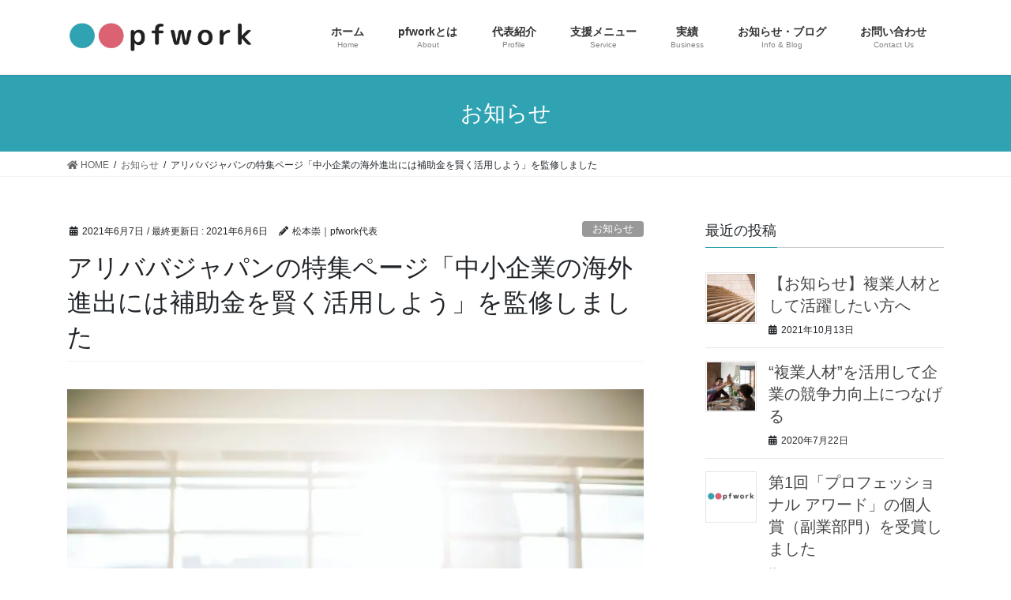

--- FILE ---
content_type: text/html; charset=UTF-8
request_url: https://pfwork.jp/2021/06/07/overseas-expansion/
body_size: 16398
content:
<!DOCTYPE html>
<html lang="ja">
<head>
<meta charset="utf-8">
<meta http-equiv="X-UA-Compatible" content="IE=edge">
<meta name="viewport" content="width=device-width, initial-scale=1">
<!-- Google tag (gtag.js) --><script async src="https://www.googletagmanager.com/gtag/js?id=UA-165408667-1"></script><script>window.dataLayer = window.dataLayer || [];function gtag(){dataLayer.push(arguments);}gtag('js', new Date());gtag('config', 'UA-165408667-1');</script>
<title>アリババジャパンの特集ページ「中小企業の海外進出には補助金を賢く活用しよう」を監修しました | pfwork｜中小企業診断士×複業人材による経営支援</title>
<meta name='robots' content='max-image-preview:large' />
<link rel='dns-prefetch' href='//stats.wp.com' />
<link rel='dns-prefetch' href='//i0.wp.com' />
<link rel='dns-prefetch' href='//c0.wp.com' />
<link rel="alternate" type="application/rss+xml" title="pfwork｜中小企業診断士×複業人材による経営支援 &raquo; フィード" href="https://pfwork.jp/feed/" />
<meta name="description" content="アリババジャパンHP内の特集記事「中小企業の海外進出には補助金を賢く活用しよう」を監修いたしました。ニーズ別おすすめ補助金や申請までの流れ、ポイントなどをシンプルにまとめていますので、ぜひご一読ください。" /><script type="text/javascript">
/* <![CDATA[ */
window._wpemojiSettings = {"baseUrl":"https:\/\/s.w.org\/images\/core\/emoji\/15.0.3\/72x72\/","ext":".png","svgUrl":"https:\/\/s.w.org\/images\/core\/emoji\/15.0.3\/svg\/","svgExt":".svg","source":{"concatemoji":"https:\/\/pfwork.jp\/wp-includes\/js\/wp-emoji-release.min.js?ver=6.6.4"}};
/*! This file is auto-generated */
!function(i,n){var o,s,e;function c(e){try{var t={supportTests:e,timestamp:(new Date).valueOf()};sessionStorage.setItem(o,JSON.stringify(t))}catch(e){}}function p(e,t,n){e.clearRect(0,0,e.canvas.width,e.canvas.height),e.fillText(t,0,0);var t=new Uint32Array(e.getImageData(0,0,e.canvas.width,e.canvas.height).data),r=(e.clearRect(0,0,e.canvas.width,e.canvas.height),e.fillText(n,0,0),new Uint32Array(e.getImageData(0,0,e.canvas.width,e.canvas.height).data));return t.every(function(e,t){return e===r[t]})}function u(e,t,n){switch(t){case"flag":return n(e,"\ud83c\udff3\ufe0f\u200d\u26a7\ufe0f","\ud83c\udff3\ufe0f\u200b\u26a7\ufe0f")?!1:!n(e,"\ud83c\uddfa\ud83c\uddf3","\ud83c\uddfa\u200b\ud83c\uddf3")&&!n(e,"\ud83c\udff4\udb40\udc67\udb40\udc62\udb40\udc65\udb40\udc6e\udb40\udc67\udb40\udc7f","\ud83c\udff4\u200b\udb40\udc67\u200b\udb40\udc62\u200b\udb40\udc65\u200b\udb40\udc6e\u200b\udb40\udc67\u200b\udb40\udc7f");case"emoji":return!n(e,"\ud83d\udc26\u200d\u2b1b","\ud83d\udc26\u200b\u2b1b")}return!1}function f(e,t,n){var r="undefined"!=typeof WorkerGlobalScope&&self instanceof WorkerGlobalScope?new OffscreenCanvas(300,150):i.createElement("canvas"),a=r.getContext("2d",{willReadFrequently:!0}),o=(a.textBaseline="top",a.font="600 32px Arial",{});return e.forEach(function(e){o[e]=t(a,e,n)}),o}function t(e){var t=i.createElement("script");t.src=e,t.defer=!0,i.head.appendChild(t)}"undefined"!=typeof Promise&&(o="wpEmojiSettingsSupports",s=["flag","emoji"],n.supports={everything:!0,everythingExceptFlag:!0},e=new Promise(function(e){i.addEventListener("DOMContentLoaded",e,{once:!0})}),new Promise(function(t){var n=function(){try{var e=JSON.parse(sessionStorage.getItem(o));if("object"==typeof e&&"number"==typeof e.timestamp&&(new Date).valueOf()<e.timestamp+604800&&"object"==typeof e.supportTests)return e.supportTests}catch(e){}return null}();if(!n){if("undefined"!=typeof Worker&&"undefined"!=typeof OffscreenCanvas&&"undefined"!=typeof URL&&URL.createObjectURL&&"undefined"!=typeof Blob)try{var e="postMessage("+f.toString()+"("+[JSON.stringify(s),u.toString(),p.toString()].join(",")+"));",r=new Blob([e],{type:"text/javascript"}),a=new Worker(URL.createObjectURL(r),{name:"wpTestEmojiSupports"});return void(a.onmessage=function(e){c(n=e.data),a.terminate(),t(n)})}catch(e){}c(n=f(s,u,p))}t(n)}).then(function(e){for(var t in e)n.supports[t]=e[t],n.supports.everything=n.supports.everything&&n.supports[t],"flag"!==t&&(n.supports.everythingExceptFlag=n.supports.everythingExceptFlag&&n.supports[t]);n.supports.everythingExceptFlag=n.supports.everythingExceptFlag&&!n.supports.flag,n.DOMReady=!1,n.readyCallback=function(){n.DOMReady=!0}}).then(function(){return e}).then(function(){var e;n.supports.everything||(n.readyCallback(),(e=n.source||{}).concatemoji?t(e.concatemoji):e.wpemoji&&e.twemoji&&(t(e.twemoji),t(e.wpemoji)))}))}((window,document),window._wpemojiSettings);
/* ]]> */
</script>
<link rel='stylesheet' id='vkExUnit_common_style-css' href='https://pfwork.jp/wp-content/plugins/vk-all-in-one-expansion-unit/assets/css/vkExUnit_style.css?ver=9.99.3.0' type='text/css' media='all' />
<style id='vkExUnit_common_style-inline-css' type='text/css'>
.veu_promotion-alert__content--text { border: 1px solid rgba(0,0,0,0.125); padding: 0.5em 1em; border-radius: var(--vk-size-radius); margin-bottom: var(--vk-margin-block-bottom); font-size: 0.875rem; } /* Alert Content部分に段落タグを入れた場合に最後の段落の余白を0にする */ .veu_promotion-alert__content--text p:last-of-type{ margin-bottom:0; margin-top: 0; }
:root {--ver_page_top_button_url:url(https://pfwork.jp/wp-content/plugins/vk-all-in-one-expansion-unit/assets/images/to-top-btn-icon.svg);}@font-face {font-weight: normal;font-style: normal;font-family: "vk_sns";src: url("https://pfwork.jp/wp-content/plugins/vk-all-in-one-expansion-unit/inc/sns/icons/fonts/vk_sns.eot?-bq20cj");src: url("https://pfwork.jp/wp-content/plugins/vk-all-in-one-expansion-unit/inc/sns/icons/fonts/vk_sns.eot?#iefix-bq20cj") format("embedded-opentype"),url("https://pfwork.jp/wp-content/plugins/vk-all-in-one-expansion-unit/inc/sns/icons/fonts/vk_sns.woff?-bq20cj") format("woff"),url("https://pfwork.jp/wp-content/plugins/vk-all-in-one-expansion-unit/inc/sns/icons/fonts/vk_sns.ttf?-bq20cj") format("truetype"),url("https://pfwork.jp/wp-content/plugins/vk-all-in-one-expansion-unit/inc/sns/icons/fonts/vk_sns.svg?-bq20cj#vk_sns") format("svg");}
</style>
<style id='wp-emoji-styles-inline-css' type='text/css'>

	img.wp-smiley, img.emoji {
		display: inline !important;
		border: none !important;
		box-shadow: none !important;
		height: 1em !important;
		width: 1em !important;
		margin: 0 0.07em !important;
		vertical-align: -0.1em !important;
		background: none !important;
		padding: 0 !important;
	}
</style>
<link rel='stylesheet' id='wp-block-library-css' href='https://c0.wp.com/c/6.6.4/wp-includes/css/dist/block-library/style.min.css' type='text/css' media='all' />
<link rel='stylesheet' id='mediaelement-css' href='https://c0.wp.com/c/6.6.4/wp-includes/js/mediaelement/mediaelementplayer-legacy.min.css' type='text/css' media='all' />
<link rel='stylesheet' id='wp-mediaelement-css' href='https://c0.wp.com/c/6.6.4/wp-includes/js/mediaelement/wp-mediaelement.min.css' type='text/css' media='all' />
<style id='jetpack-sharing-buttons-style-inline-css' type='text/css'>
.jetpack-sharing-buttons__services-list{display:flex;flex-direction:row;flex-wrap:wrap;gap:0;list-style-type:none;margin:5px;padding:0}.jetpack-sharing-buttons__services-list.has-small-icon-size{font-size:12px}.jetpack-sharing-buttons__services-list.has-normal-icon-size{font-size:16px}.jetpack-sharing-buttons__services-list.has-large-icon-size{font-size:24px}.jetpack-sharing-buttons__services-list.has-huge-icon-size{font-size:36px}@media print{.jetpack-sharing-buttons__services-list{display:none!important}}.editor-styles-wrapper .wp-block-jetpack-sharing-buttons{gap:0;padding-inline-start:0}ul.jetpack-sharing-buttons__services-list.has-background{padding:1.25em 2.375em}
</style>
<style id='classic-theme-styles-inline-css' type='text/css'>
/*! This file is auto-generated */
.wp-block-button__link{color:#fff;background-color:#32373c;border-radius:9999px;box-shadow:none;text-decoration:none;padding:calc(.667em + 2px) calc(1.333em + 2px);font-size:1.125em}.wp-block-file__button{background:#32373c;color:#fff;text-decoration:none}
</style>
<style id='global-styles-inline-css' type='text/css'>
:root{--wp--preset--aspect-ratio--square: 1;--wp--preset--aspect-ratio--4-3: 4/3;--wp--preset--aspect-ratio--3-4: 3/4;--wp--preset--aspect-ratio--3-2: 3/2;--wp--preset--aspect-ratio--2-3: 2/3;--wp--preset--aspect-ratio--16-9: 16/9;--wp--preset--aspect-ratio--9-16: 9/16;--wp--preset--color--black: #000000;--wp--preset--color--cyan-bluish-gray: #abb8c3;--wp--preset--color--white: #ffffff;--wp--preset--color--pale-pink: #f78da7;--wp--preset--color--vivid-red: #cf2e2e;--wp--preset--color--luminous-vivid-orange: #ff6900;--wp--preset--color--luminous-vivid-amber: #fcb900;--wp--preset--color--light-green-cyan: #7bdcb5;--wp--preset--color--vivid-green-cyan: #00d084;--wp--preset--color--pale-cyan-blue: #8ed1fc;--wp--preset--color--vivid-cyan-blue: #0693e3;--wp--preset--color--vivid-purple: #9b51e0;--wp--preset--gradient--vivid-cyan-blue-to-vivid-purple: linear-gradient(135deg,rgba(6,147,227,1) 0%,rgb(155,81,224) 100%);--wp--preset--gradient--light-green-cyan-to-vivid-green-cyan: linear-gradient(135deg,rgb(122,220,180) 0%,rgb(0,208,130) 100%);--wp--preset--gradient--luminous-vivid-amber-to-luminous-vivid-orange: linear-gradient(135deg,rgba(252,185,0,1) 0%,rgba(255,105,0,1) 100%);--wp--preset--gradient--luminous-vivid-orange-to-vivid-red: linear-gradient(135deg,rgba(255,105,0,1) 0%,rgb(207,46,46) 100%);--wp--preset--gradient--very-light-gray-to-cyan-bluish-gray: linear-gradient(135deg,rgb(238,238,238) 0%,rgb(169,184,195) 100%);--wp--preset--gradient--cool-to-warm-spectrum: linear-gradient(135deg,rgb(74,234,220) 0%,rgb(151,120,209) 20%,rgb(207,42,186) 40%,rgb(238,44,130) 60%,rgb(251,105,98) 80%,rgb(254,248,76) 100%);--wp--preset--gradient--blush-light-purple: linear-gradient(135deg,rgb(255,206,236) 0%,rgb(152,150,240) 100%);--wp--preset--gradient--blush-bordeaux: linear-gradient(135deg,rgb(254,205,165) 0%,rgb(254,45,45) 50%,rgb(107,0,62) 100%);--wp--preset--gradient--luminous-dusk: linear-gradient(135deg,rgb(255,203,112) 0%,rgb(199,81,192) 50%,rgb(65,88,208) 100%);--wp--preset--gradient--pale-ocean: linear-gradient(135deg,rgb(255,245,203) 0%,rgb(182,227,212) 50%,rgb(51,167,181) 100%);--wp--preset--gradient--electric-grass: linear-gradient(135deg,rgb(202,248,128) 0%,rgb(113,206,126) 100%);--wp--preset--gradient--midnight: linear-gradient(135deg,rgb(2,3,129) 0%,rgb(40,116,252) 100%);--wp--preset--font-size--small: 13px;--wp--preset--font-size--medium: 20px;--wp--preset--font-size--large: 36px;--wp--preset--font-size--x-large: 42px;--wp--preset--spacing--20: 0.44rem;--wp--preset--spacing--30: 0.67rem;--wp--preset--spacing--40: 1rem;--wp--preset--spacing--50: 1.5rem;--wp--preset--spacing--60: 2.25rem;--wp--preset--spacing--70: 3.38rem;--wp--preset--spacing--80: 5.06rem;--wp--preset--shadow--natural: 6px 6px 9px rgba(0, 0, 0, 0.2);--wp--preset--shadow--deep: 12px 12px 50px rgba(0, 0, 0, 0.4);--wp--preset--shadow--sharp: 6px 6px 0px rgba(0, 0, 0, 0.2);--wp--preset--shadow--outlined: 6px 6px 0px -3px rgba(255, 255, 255, 1), 6px 6px rgba(0, 0, 0, 1);--wp--preset--shadow--crisp: 6px 6px 0px rgba(0, 0, 0, 1);}:where(.is-layout-flex){gap: 0.5em;}:where(.is-layout-grid){gap: 0.5em;}body .is-layout-flex{display: flex;}.is-layout-flex{flex-wrap: wrap;align-items: center;}.is-layout-flex > :is(*, div){margin: 0;}body .is-layout-grid{display: grid;}.is-layout-grid > :is(*, div){margin: 0;}:where(.wp-block-columns.is-layout-flex){gap: 2em;}:where(.wp-block-columns.is-layout-grid){gap: 2em;}:where(.wp-block-post-template.is-layout-flex){gap: 1.25em;}:where(.wp-block-post-template.is-layout-grid){gap: 1.25em;}.has-black-color{color: var(--wp--preset--color--black) !important;}.has-cyan-bluish-gray-color{color: var(--wp--preset--color--cyan-bluish-gray) !important;}.has-white-color{color: var(--wp--preset--color--white) !important;}.has-pale-pink-color{color: var(--wp--preset--color--pale-pink) !important;}.has-vivid-red-color{color: var(--wp--preset--color--vivid-red) !important;}.has-luminous-vivid-orange-color{color: var(--wp--preset--color--luminous-vivid-orange) !important;}.has-luminous-vivid-amber-color{color: var(--wp--preset--color--luminous-vivid-amber) !important;}.has-light-green-cyan-color{color: var(--wp--preset--color--light-green-cyan) !important;}.has-vivid-green-cyan-color{color: var(--wp--preset--color--vivid-green-cyan) !important;}.has-pale-cyan-blue-color{color: var(--wp--preset--color--pale-cyan-blue) !important;}.has-vivid-cyan-blue-color{color: var(--wp--preset--color--vivid-cyan-blue) !important;}.has-vivid-purple-color{color: var(--wp--preset--color--vivid-purple) !important;}.has-black-background-color{background-color: var(--wp--preset--color--black) !important;}.has-cyan-bluish-gray-background-color{background-color: var(--wp--preset--color--cyan-bluish-gray) !important;}.has-white-background-color{background-color: var(--wp--preset--color--white) !important;}.has-pale-pink-background-color{background-color: var(--wp--preset--color--pale-pink) !important;}.has-vivid-red-background-color{background-color: var(--wp--preset--color--vivid-red) !important;}.has-luminous-vivid-orange-background-color{background-color: var(--wp--preset--color--luminous-vivid-orange) !important;}.has-luminous-vivid-amber-background-color{background-color: var(--wp--preset--color--luminous-vivid-amber) !important;}.has-light-green-cyan-background-color{background-color: var(--wp--preset--color--light-green-cyan) !important;}.has-vivid-green-cyan-background-color{background-color: var(--wp--preset--color--vivid-green-cyan) !important;}.has-pale-cyan-blue-background-color{background-color: var(--wp--preset--color--pale-cyan-blue) !important;}.has-vivid-cyan-blue-background-color{background-color: var(--wp--preset--color--vivid-cyan-blue) !important;}.has-vivid-purple-background-color{background-color: var(--wp--preset--color--vivid-purple) !important;}.has-black-border-color{border-color: var(--wp--preset--color--black) !important;}.has-cyan-bluish-gray-border-color{border-color: var(--wp--preset--color--cyan-bluish-gray) !important;}.has-white-border-color{border-color: var(--wp--preset--color--white) !important;}.has-pale-pink-border-color{border-color: var(--wp--preset--color--pale-pink) !important;}.has-vivid-red-border-color{border-color: var(--wp--preset--color--vivid-red) !important;}.has-luminous-vivid-orange-border-color{border-color: var(--wp--preset--color--luminous-vivid-orange) !important;}.has-luminous-vivid-amber-border-color{border-color: var(--wp--preset--color--luminous-vivid-amber) !important;}.has-light-green-cyan-border-color{border-color: var(--wp--preset--color--light-green-cyan) !important;}.has-vivid-green-cyan-border-color{border-color: var(--wp--preset--color--vivid-green-cyan) !important;}.has-pale-cyan-blue-border-color{border-color: var(--wp--preset--color--pale-cyan-blue) !important;}.has-vivid-cyan-blue-border-color{border-color: var(--wp--preset--color--vivid-cyan-blue) !important;}.has-vivid-purple-border-color{border-color: var(--wp--preset--color--vivid-purple) !important;}.has-vivid-cyan-blue-to-vivid-purple-gradient-background{background: var(--wp--preset--gradient--vivid-cyan-blue-to-vivid-purple) !important;}.has-light-green-cyan-to-vivid-green-cyan-gradient-background{background: var(--wp--preset--gradient--light-green-cyan-to-vivid-green-cyan) !important;}.has-luminous-vivid-amber-to-luminous-vivid-orange-gradient-background{background: var(--wp--preset--gradient--luminous-vivid-amber-to-luminous-vivid-orange) !important;}.has-luminous-vivid-orange-to-vivid-red-gradient-background{background: var(--wp--preset--gradient--luminous-vivid-orange-to-vivid-red) !important;}.has-very-light-gray-to-cyan-bluish-gray-gradient-background{background: var(--wp--preset--gradient--very-light-gray-to-cyan-bluish-gray) !important;}.has-cool-to-warm-spectrum-gradient-background{background: var(--wp--preset--gradient--cool-to-warm-spectrum) !important;}.has-blush-light-purple-gradient-background{background: var(--wp--preset--gradient--blush-light-purple) !important;}.has-blush-bordeaux-gradient-background{background: var(--wp--preset--gradient--blush-bordeaux) !important;}.has-luminous-dusk-gradient-background{background: var(--wp--preset--gradient--luminous-dusk) !important;}.has-pale-ocean-gradient-background{background: var(--wp--preset--gradient--pale-ocean) !important;}.has-electric-grass-gradient-background{background: var(--wp--preset--gradient--electric-grass) !important;}.has-midnight-gradient-background{background: var(--wp--preset--gradient--midnight) !important;}.has-small-font-size{font-size: var(--wp--preset--font-size--small) !important;}.has-medium-font-size{font-size: var(--wp--preset--font-size--medium) !important;}.has-large-font-size{font-size: var(--wp--preset--font-size--large) !important;}.has-x-large-font-size{font-size: var(--wp--preset--font-size--x-large) !important;}
:where(.wp-block-post-template.is-layout-flex){gap: 1.25em;}:where(.wp-block-post-template.is-layout-grid){gap: 1.25em;}
:where(.wp-block-columns.is-layout-flex){gap: 2em;}:where(.wp-block-columns.is-layout-grid){gap: 2em;}
:root :where(.wp-block-pullquote){font-size: 1.5em;line-height: 1.6;}
</style>
<link rel='stylesheet' id='contact-form-7-css' href='https://pfwork.jp/wp-content/plugins/contact-form-7/includes/css/styles.css?ver=5.9.8' type='text/css' media='all' />
<link rel='stylesheet' id='toc-screen-css' href='https://pfwork.jp/wp-content/plugins/table-of-contents-plus/screen.min.css?ver=2408' type='text/css' media='all' />
<link rel='stylesheet' id='veu-cta-css' href='https://pfwork.jp/wp-content/plugins/vk-all-in-one-expansion-unit/inc/call-to-action/package/assets/css/style.css?ver=9.99.3.0' type='text/css' media='all' />
<link rel='stylesheet' id='bootstrap-4-style-css' href='https://pfwork.jp/wp-content/themes/lightning/library/bootstrap-4/css/bootstrap.min.css?ver=4.3.1' type='text/css' media='all' />
<link rel='stylesheet' id='lightning-design-style-css' href='https://pfwork.jp/wp-content/themes/lightning/design-skin/origin2/css/style.css?ver=9.0.5' type='text/css' media='all' />
<style id='lightning-design-style-inline-css' type='text/css'>
.tagcloud a:before { font-family: "Font Awesome 5 Free";content: "\f02b";font-weight: bold; }
.media .media-body .media-heading a:hover { color:#30a3b3; }@media (min-width: 768px){.gMenu > li:before,.gMenu > li.menu-item-has-children::after { border-bottom-color:#128d9e }.gMenu li li { background-color:#128d9e }.gMenu li li a:hover { background-color:#30a3b3; }} /* @media (min-width: 768px) */.page-header { background-color:#30a3b3; }h2,.mainSection-title { border-top-color:#30a3b3; }h3:after,.subSection-title:after { border-bottom-color:#30a3b3; }ul.page-numbers li span.page-numbers.current { background-color:#30a3b3; }.pager li > a { border-color:#30a3b3;color:#30a3b3;}.pager li > a:hover { background-color:#30a3b3;color:#fff;}.siteFooter { border-top-color:#30a3b3; }dt { border-left-color:#30a3b3; }
</style>
<link rel='stylesheet' id='lightning-common-style-css' href='https://pfwork.jp/wp-content/themes/lightning/assets/css/common.css?ver=9.0.5' type='text/css' media='all' />
<link rel='stylesheet' id='lightning-theme-style-css' href='https://pfwork.jp/wp-content/themes/lightning/style.css?ver=9.0.5' type='text/css' media='all' />
<link rel='stylesheet' id='vk-font-awesome-css' href='https://pfwork.jp/wp-content/themes/lightning/inc/font-awesome/package/versions/5/css/all.min.css?ver=5.11.2' type='text/css' media='all' />
<script type="text/javascript" src="https://c0.wp.com/c/6.6.4/wp-includes/js/jquery/jquery.min.js" id="jquery-core-js"></script>
<script type="text/javascript" id="jquery-core-js-after">
/* <![CDATA[ */
;(function($,document,window){$(document).ready(function($){/* Add scroll recognition class */$(window).scroll(function () {var scroll = $(this).scrollTop();if ($(this).scrollTop() > 160) {$('body').addClass('header_scrolled');} else {$('body').removeClass('header_scrolled');}});});})(jQuery,document,window);
/* ]]> */
</script>
<script type="text/javascript" src="https://c0.wp.com/c/6.6.4/wp-includes/js/jquery/jquery-migrate.min.js" id="jquery-migrate-js"></script>
<link rel="https://api.w.org/" href="https://pfwork.jp/wp-json/" /><link rel="alternate" title="JSON" type="application/json" href="https://pfwork.jp/wp-json/wp/v2/posts/1555" /><link rel="EditURI" type="application/rsd+xml" title="RSD" href="https://pfwork.jp/xmlrpc.php?rsd" />
<meta name="generator" content="WordPress 6.6.4" />
<link rel="canonical" href="https://pfwork.jp/2021/06/07/overseas-expansion/" />
<link rel='shortlink' href='https://pfwork.jp/?p=1555' />
<link rel="alternate" title="oEmbed (JSON)" type="application/json+oembed" href="https://pfwork.jp/wp-json/oembed/1.0/embed?url=https%3A%2F%2Fpfwork.jp%2F2021%2F06%2F07%2Foverseas-expansion%2F" />
<link rel="alternate" title="oEmbed (XML)" type="text/xml+oembed" href="https://pfwork.jp/wp-json/oembed/1.0/embed?url=https%3A%2F%2Fpfwork.jp%2F2021%2F06%2F07%2Foverseas-expansion%2F&#038;format=xml" />
	<style>img#wpstats{display:none}</style>
		<style id="lightning-color-custom-for-plugins" type="text/css">/* ltg theme common */.color_key_bg,.color_key_bg_hover:hover{background-color: #30a3b3;}.color_key_txt,.color_key_txt_hover:hover{color: #30a3b3;}.color_key_border,.color_key_border_hover:hover{border-color: #30a3b3;}.color_key_dark_bg,.color_key_dark_bg_hover:hover{background-color: #128d9e;}.color_key_dark_txt,.color_key_dark_txt_hover:hover{color: #128d9e;}.color_key_dark_border,.color_key_dark_border_hover:hover{border-color: #128d9e;}</style>
<!-- Jetpack Open Graph Tags -->
<meta property="og:type" content="article" />
<meta property="og:title" content="アリババジャパンの特集ページ「中小企業の海外進出には補助金を賢く活用しよう」を監修しました" />
<meta property="og:url" content="https://pfwork.jp/2021/06/07/overseas-expansion/" />
<meta property="og:description" content="アリババジャパンHP内の特集記事「中小企業の海外進出には補助金を賢く活用しよう」を監修いたしました。ニーズ別お&hellip;" />
<meta property="article:published_time" content="2021-06-06T22:30:00+00:00" />
<meta property="article:modified_time" content="2021-06-05T15:47:36+00:00" />
<meta property="og:site_name" content="pfwork｜中小企業診断士×複業人材による経営支援" />
<meta property="og:image" content="https://i0.wp.com/pfwork.jp/wp-content/uploads/2021/06/「複業・副業の三方よし」を意識すれば、複業・副業は必ずうまくいく！③.jpg?fit=1200%2C800&#038;ssl=1" />
<meta property="og:image:width" content="1200" />
<meta property="og:image:height" content="800" />
<meta property="og:image:alt" content="" />
<meta property="og:locale" content="ja_JP" />
<meta name="twitter:text:title" content="アリババジャパンの特集ページ「中小企業の海外進出には補助金を賢く活用しよう」を監修しました" />
<meta name="twitter:image" content="https://i0.wp.com/pfwork.jp/wp-content/uploads/2021/06/「複業・副業の三方よし」を意識すれば、複業・副業は必ずうまくいく！③.jpg?fit=1200%2C800&#038;ssl=1&#038;w=640" />
<meta name="twitter:card" content="summary_large_image" />

<!-- End Jetpack Open Graph Tags -->
<!-- [ VK All in One Expansion Unit OGP ] -->
<meta property="og:site_name" content="pfwork｜中小企業診断士×複業人材による経営支援" />
<meta property="og:url" content="https://pfwork.jp/2021/06/07/overseas-expansion/" />
<meta property="og:title" content="アリババジャパンの特集ページ「中小企業の海外進出には補助金を賢く活用しよう」を監修しました | pfwork｜中小企業診断士×複業人材による経営支援" />
<meta property="og:description" content="アリババジャパンHP内の特集記事「中小企業の海外進出には補助金を賢く活用しよう」を監修いたしました。ニーズ別おすすめ補助金や申請までの流れ、ポイントなどをシンプルにまとめていますので、ぜひご一読ください。" />
<meta property="og:type" content="article" />
<meta property="og:image" content="https://i0.wp.com/pfwork.jp/wp-content/uploads/2021/06/「複業・副業の三方よし」を意識すれば、複業・副業は必ずうまくいく！③.jpg?fit=750%2C500&ssl=1" />
<meta property="og:image:width" content="750" />
<meta property="og:image:height" content="500" />
<!-- [ / VK All in One Expansion Unit OGP ] -->
<style id="lightning-common-style-custom" type="text/css">/* ltg common custom */ .bbp-submit-wrapper .button.submit,.woocommerce a.button.alt:hover,.woocommerce-product-search button:hover,.woocommerce button.button.alt { background-color:#128d9e ; }.bbp-submit-wrapper .button.submit:hover,.woocommerce a.button.alt,.woocommerce-product-search button,.woocommerce button.button.alt:hover { background-color:#30a3b3 ; }.woocommerce ul.product_list_widget li a:hover img { border-color:#30a3b3; }.veu_color_txt_key { color:#128d9e ; }.veu_color_bg_key { background-color:#128d9e ; }.veu_color_border_key { border-color:#128d9e ; }.btn-default { border-color:#30a3b3;color:#30a3b3;}.btn-default:focus,.btn-default:hover { border-color:#30a3b3;background-color: #30a3b3; }.btn-primary { background-color:#30a3b3;border-color:#128d9e; }.btn-primary:focus,.btn-primary:hover { background-color:#128d9e;border-color:#30a3b3; }</style><!-- [ VK All in One Expansion Unit twitter card ] -->
<meta name="twitter:card" content="summary_large_image">
<meta name="twitter:description" content="アリババジャパンHP内の特集記事「中小企業の海外進出には補助金を賢く活用しよう」を監修いたしました。ニーズ別おすすめ補助金や申請までの流れ、ポイントなどをシンプルにまとめていますので、ぜひご一読ください。">
<meta name="twitter:title" content="アリババジャパンの特集ページ「中小企業の海外進出には補助金を賢く活用しよう」を監修しました | pfwork｜中小企業診断士×複業人材による経営支援">
<meta name="twitter:url" content="https://pfwork.jp/2021/06/07/overseas-expansion/">
	<meta name="twitter:image" content="https://i0.wp.com/pfwork.jp/wp-content/uploads/2021/06/「複業・副業の三方よし」を意識すれば、複業・副業は必ずうまくいく！③.jpg?fit=750%2C500&#038;ssl=1">
	<meta name="twitter:domain" content="pfwork.jp">
	<!-- [ / VK All in One Expansion Unit twitter card ] -->
	<link rel="icon" href="https://i0.wp.com/pfwork.jp/wp-content/uploads/2020/05/cropped-オリジナルサイズ-pfworkアイコン用【JPEG変換】.jpg?fit=32%2C32&#038;ssl=1" sizes="32x32" />
<link rel="icon" href="https://i0.wp.com/pfwork.jp/wp-content/uploads/2020/05/cropped-オリジナルサイズ-pfworkアイコン用【JPEG変換】.jpg?fit=192%2C192&#038;ssl=1" sizes="192x192" />
<link rel="apple-touch-icon" href="https://i0.wp.com/pfwork.jp/wp-content/uploads/2020/05/cropped-オリジナルサイズ-pfworkアイコン用【JPEG変換】.jpg?fit=180%2C180&#038;ssl=1" />
<meta name="msapplication-TileImage" content="https://i0.wp.com/pfwork.jp/wp-content/uploads/2020/05/cropped-オリジナルサイズ-pfworkアイコン用【JPEG変換】.jpg?fit=270%2C270&#038;ssl=1" />
		<style type="text/css" id="wp-custom-css">
			footer .copySection p:nth-child(2) {
    display:none !important;
    }
@media (min-width: 992px) {
    
p {
    font-size:16px;
    } 
    
}
@media (min-width: 992px) {
    
ol {
    font-size:16px;
    } 
    
}
@media (min-width: 992px) {
    
ul {
    font-size:16px;
    } 
    
}		</style>
		<!-- [ VK All in One Expansion Unit Article Structure Data ] --><script type="application/ld+json">{"@context":"https://schema.org/","@type":"Article","headline":"アリババジャパンの特集ページ「中小企業の海外進出には補助金を賢く活用しよう」を監修しました","image":"https://i0.wp.com/pfwork.jp/wp-content/uploads/2021/06/「複業・副業の三方よし」を意識すれば、複業・副業は必ずうまくいく！③.jpg?resize=320%2C180&amp;ssl=1","datePublished":"2021-06-07T07:30:00+09:00","dateModified":"2021-06-06T00:47:36+09:00","author":{"@type":"","name":"松本崇｜pfwork代表","url":"https://pfwork.jp/","sameAs":""}}</script><!-- [ / VK All in One Expansion Unit Article Structure Data ] -->
</head>
<body class="post-template-default single single-post postid-1555 single-format-standard post-name-overseas-expansion post-type-post sidebar-fix bootstrap4 device-pc fa_v5_css">
<a class="skip-link screen-reader-text" href="#main">コンテンツに移動</a>
<a class="skip-link screen-reader-text" href="#main">ナビゲーションに移動</a>
<header class="siteHeader">
		<div class="container siteHeadContainer">
		<div class="navbar-header">
						<p class="navbar-brand siteHeader_logo">
			<a href="https://pfwork.jp/">
				<span><img src="https://pfwork.jp/wp-content/uploads/2020/05/オリジナルサイズpfwork新大トリミング【JPG変換】.jpg" alt="pfwork｜中小企業診断士×複業人材による経営支援" /></span>
			</a>
			</p>
								</div>

		<div id="gMenu_outer" class="gMenu_outer"><nav class="menu-%e3%83%a1%e3%82%a4%e3%83%b3%e3%83%a1%e3%83%8b%e3%83%a5%e3%83%bc-container"><ul id="menu-%e3%83%a1%e3%82%a4%e3%83%b3%e3%83%a1%e3%83%8b%e3%83%a5%e3%83%bc" class="menu gMenu vk-menu-acc"><li id="menu-item-78" class="menu-item menu-item-type-custom menu-item-object-custom menu-item-home"><a href="https://pfwork.jp/"><strong class="gMenu_name">ホーム</strong><span class="gMenu_description">Home</span></a></li>
<li id="menu-item-77" class="menu-item menu-item-type-post_type menu-item-object-page"><a href="https://pfwork.jp/about-pfwork/"><strong class="gMenu_name">pfworkとは</strong><span class="gMenu_description">About</span></a></li>
<li id="menu-item-801" class="menu-item menu-item-type-post_type menu-item-object-page"><a href="https://pfwork.jp/profile/"><strong class="gMenu_name">代表紹介</strong><span class="gMenu_description">Profile</span></a></li>
<li id="menu-item-76" class="menu-item menu-item-type-post_type menu-item-object-page"><a href="https://pfwork.jp/service/"><strong class="gMenu_name">支援メニュー</strong><span class="gMenu_description">Service</span></a></li>
<li id="menu-item-1152" class="menu-item menu-item-type-post_type menu-item-object-page"><a href="https://pfwork.jp/business/"><strong class="gMenu_name">実績</strong><span class="gMenu_description">Business</span></a></li>
<li id="menu-item-131" class="menu-item menu-item-type-post_type menu-item-object-page"><a href="https://pfwork.jp/blog/"><strong class="gMenu_name">お知らせ・ブログ</strong><span class="gMenu_description">Info &#038; Blog</span></a></li>
<li id="menu-item-75" class="menu-item menu-item-type-post_type menu-item-object-page"><a href="https://pfwork.jp/contact/"><strong class="gMenu_name">お問い合わせ</strong><span class="gMenu_description">Contact Us</span></a></li>
</ul></nav></div>	</div>
	</header>

<div class="section page-header"><div class="container"><div class="row"><div class="col-md-12">
<div class="page-header_pageTitle">
お知らせ</div>
</div></div></div></div><!-- [ /.page-header ] -->
<!-- [ .breadSection ] -->
<div class="section breadSection">
<div class="container">
<div class="row">
<ol class="breadcrumb" itemtype="http://schema.org/BreadcrumbList"><li id="panHome" itemprop="itemListElement" itemscope itemtype="http://schema.org/ListItem"><a itemprop="item" href="https://pfwork.jp/"><span itemprop="name"><i class="fa fa-home"></i> HOME</span></a></li><li itemprop="itemListElement" itemscope itemtype="http://schema.org/ListItem"><a itemprop="item" href="https://pfwork.jp/category/information/"><span itemprop="name">お知らせ</span></a></li><li><span>アリババジャパンの特集ページ「中小企業の海外進出には補助金を賢く活用しよう」を監修しました</span></li></ol>
</div>
</div>
</div>
<!-- [ /.breadSection ] -->
<div class="section siteContent">
<div class="container">
<div class="row">
<div class="col mainSection mainSection-col-two baseSection" id="main" role="main">

		<article id="post-1555" class="post-1555 post type-post status-publish format-standard has-post-thumbnail hentry category-information category-business category-grant tag-210 tag-alibaba-japan-press tag-88">
		<header class="entry-header">
			<div class="entry-meta">


<span class="published entry-meta_items">2021年6月7日</span>

<span class="entry-meta_items entry-meta_updated">/ 最終更新日 : <span class="updated">2021年6月6日</span></span>


	
	<span class="vcard author entry-meta_items entry-meta_items_author"><span class="fn">松本崇｜pfwork代表</span></span>



<span class="entry-meta_items entry-meta_items_term"><a href="https://pfwork.jp/category/information/" class="btn btn-xs btn-primary entry-meta_items_term_button" style="background-color:#999999;border:none;">お知らせ</a></span>
</div>
			<h1 class="entry-title">アリババジャパンの特集ページ「中小企業の海外進出には補助金を賢く活用しよう」を監修しました</h1>
		</header>

			
			<div class="entry-body">
				
<figure class="wp-block-image size-large"><img fetchpriority="high" decoding="async" width="750" height="500" src="https://i0.wp.com/pfwork.jp/wp-content/uploads/2021/06/「複業・副業の三方よし」を意識すれば、複業・副業は必ずうまくいく！③-1024x683.jpg?resize=750%2C500&#038;ssl=1" alt="" class="wp-image-1557" srcset="https://i0.wp.com/pfwork.jp/wp-content/uploads/2021/06/「複業・副業の三方よし」を意識すれば、複業・副業は必ずうまくいく！③.jpg?resize=1024%2C683&amp;ssl=1 1024w, https://i0.wp.com/pfwork.jp/wp-content/uploads/2021/06/「複業・副業の三方よし」を意識すれば、複業・副業は必ずうまくいく！③.jpg?resize=300%2C200&amp;ssl=1 300w, https://i0.wp.com/pfwork.jp/wp-content/uploads/2021/06/「複業・副業の三方よし」を意識すれば、複業・副業は必ずうまくいく！③.jpg?resize=768%2C512&amp;ssl=1 768w, https://i0.wp.com/pfwork.jp/wp-content/uploads/2021/06/「複業・副業の三方よし」を意識すれば、複業・副業は必ずうまくいく！③.jpg?resize=1536%2C1024&amp;ssl=1 1536w, https://i0.wp.com/pfwork.jp/wp-content/uploads/2021/06/「複業・副業の三方よし」を意識すれば、複業・副業は必ずうまくいく！③.jpg?w=1920&amp;ssl=1 1920w" sizes="(max-width: 750px) 100vw, 750px" data-recalc-dims="1" /></figure>



<h2 class="wp-block-heading">中小企業の海外進出には補助金を賢く活用しよう</h2>



<p>中小企業診断士同期の下司健二郎さんと一緒に、アリババジャパンHP内の「<a href="https://www.b2b.alibaba.co.jp/subsidy/" target="_blank" rel="noreferrer noopener">中小企業の海外進出には補助金を賢く活用しよう</a>」という特集記事を監修いたしました。</p>



<p>ニーズ別おすすめ補助金や申請までの流れ、ポイントなどをシンプルにまとめています。</p>



<p>海外進出に使える補助金は、想像以上に豊富です。特に、国内市場で伸び悩みを感じる企業さまは、一度検討する価値はあると思いますので、ぜひご一読いただけると嬉しいです。</p>
<div class="veu_followSet"><div class="followSet_img" style="background-image: url('https://pfwork.jp/wp-content/uploads/2021/06/「複業・副業の三方よし」を意識すれば、複業・副業は必ずうまくいく！③.jpg')"></div>
	<div class="followSet_body">
	<p class="followSet_title">Follow me!</p>
<div class="follow_feedly"><a href="https://feedly.com/i/subscription/feed/https://pfwork.jp/feed/" target="blank"><img decoding="async" id="feedlyFollow" src="https://i0.wp.com/s3.feedly.com/img/follows/feedly-follow-rectangle-volume-small_2x.png?resize=66%2C20&#038;ssl=1" alt="follow us in feedly" width="66" height="20"  data-recalc-dims="1"></a></div>
</div><!-- [ /.followSet_body ] --></div>
<div class="veu_socialSet veu_socialSet-position-after veu_contentAddSection"><script>window.twttr=(function(d,s,id){var js,fjs=d.getElementsByTagName(s)[0],t=window.twttr||{};if(d.getElementById(id))return t;js=d.createElement(s);js.id=id;js.src="https://platform.twitter.com/widgets.js";fjs.parentNode.insertBefore(js,fjs);t._e=[];t.ready=function(f){t._e.push(f);};return t;}(document,"script","twitter-wjs"));</script><ul><li class="sb_facebook sb_icon"><a class="sb_icon_inner" href="//www.facebook.com/sharer.php?src=bm&u=https%3A%2F%2Fpfwork.jp%2F2021%2F06%2F07%2Foverseas-expansion%2F&amp;t=%E3%82%A2%E3%83%AA%E3%83%90%E3%83%90%E3%82%B8%E3%83%A3%E3%83%91%E3%83%B3%E3%81%AE%E7%89%B9%E9%9B%86%E3%83%9A%E3%83%BC%E3%82%B8%E3%80%8C%E4%B8%AD%E5%B0%8F%E4%BC%81%E6%A5%AD%E3%81%AE%E6%B5%B7%E5%A4%96%E9%80%B2%E5%87%BA%E3%81%AB%E3%81%AF%E8%A3%9C%E5%8A%A9%E9%87%91%E3%82%92%E8%B3%A2%E3%81%8F%E6%B4%BB%E7%94%A8%E3%81%97%E3%82%88%E3%81%86%E3%80%8D%E3%82%92%E7%9B%A3%E4%BF%AE%E3%81%97%E3%81%BE%E3%81%97%E3%81%9F%20%7C%20pfwork%EF%BD%9C%E4%B8%AD%E5%B0%8F%E4%BC%81%E6%A5%AD%E8%A8%BA%E6%96%AD%E5%A3%AB%C3%97%E8%A4%87%E6%A5%AD%E4%BA%BA%E6%9D%90%E3%81%AB%E3%82%88%E3%82%8B%E7%B5%8C%E5%96%B6%E6%94%AF%E6%8F%B4" target="_blank" onclick="window.open(this.href,'FBwindow','width=650,height=450,menubar=no,toolbar=no,scrollbars=yes');return false;"><span class="vk_icon_w_r_sns_fb icon_sns"></span><span class="sns_txt">Facebook</span><span class="veu_count_sns_fb"></span></a></li><li class="sb_x_twitter sb_icon"><a class="sb_icon_inner" href="//twitter.com/intent/tweet?url=https%3A%2F%2Fpfwork.jp%2F2021%2F06%2F07%2Foverseas-expansion%2F&amp;text=%E3%82%A2%E3%83%AA%E3%83%90%E3%83%90%E3%82%B8%E3%83%A3%E3%83%91%E3%83%B3%E3%81%AE%E7%89%B9%E9%9B%86%E3%83%9A%E3%83%BC%E3%82%B8%E3%80%8C%E4%B8%AD%E5%B0%8F%E4%BC%81%E6%A5%AD%E3%81%AE%E6%B5%B7%E5%A4%96%E9%80%B2%E5%87%BA%E3%81%AB%E3%81%AF%E8%A3%9C%E5%8A%A9%E9%87%91%E3%82%92%E8%B3%A2%E3%81%8F%E6%B4%BB%E7%94%A8%E3%81%97%E3%82%88%E3%81%86%E3%80%8D%E3%82%92%E7%9B%A3%E4%BF%AE%E3%81%97%E3%81%BE%E3%81%97%E3%81%9F%20%7C%20pfwork%EF%BD%9C%E4%B8%AD%E5%B0%8F%E4%BC%81%E6%A5%AD%E8%A8%BA%E6%96%AD%E5%A3%AB%C3%97%E8%A4%87%E6%A5%AD%E4%BA%BA%E6%9D%90%E3%81%AB%E3%82%88%E3%82%8B%E7%B5%8C%E5%96%B6%E6%94%AF%E6%8F%B4" target="_blank" ><span class="vk_icon_w_r_sns_x_twitter icon_sns"></span><span class="sns_txt">X</span></a></li><li class="sb_hatena sb_icon"><a class="sb_icon_inner" href="//b.hatena.ne.jp/add?mode=confirm&url=https%3A%2F%2Fpfwork.jp%2F2021%2F06%2F07%2Foverseas-expansion%2F&amp;title=%E3%82%A2%E3%83%AA%E3%83%90%E3%83%90%E3%82%B8%E3%83%A3%E3%83%91%E3%83%B3%E3%81%AE%E7%89%B9%E9%9B%86%E3%83%9A%E3%83%BC%E3%82%B8%E3%80%8C%E4%B8%AD%E5%B0%8F%E4%BC%81%E6%A5%AD%E3%81%AE%E6%B5%B7%E5%A4%96%E9%80%B2%E5%87%BA%E3%81%AB%E3%81%AF%E8%A3%9C%E5%8A%A9%E9%87%91%E3%82%92%E8%B3%A2%E3%81%8F%E6%B4%BB%E7%94%A8%E3%81%97%E3%82%88%E3%81%86%E3%80%8D%E3%82%92%E7%9B%A3%E4%BF%AE%E3%81%97%E3%81%BE%E3%81%97%E3%81%9F%20%7C%20pfwork%EF%BD%9C%E4%B8%AD%E5%B0%8F%E4%BC%81%E6%A5%AD%E8%A8%BA%E6%96%AD%E5%A3%AB%C3%97%E8%A4%87%E6%A5%AD%E4%BA%BA%E6%9D%90%E3%81%AB%E3%82%88%E3%82%8B%E7%B5%8C%E5%96%B6%E6%94%AF%E6%8F%B4" target="_blank"  onclick="window.open(this.href,'Hatenawindow','width=650,height=450,menubar=no,toolbar=no,scrollbars=yes');return false;"><span class="vk_icon_w_r_sns_hatena icon_sns"></span><span class="sns_txt">Hatena</span><span class="veu_count_sns_hb"></span></a></li><li class="sb_pocket sb_icon"><a class="sb_icon_inner"  href="//getpocket.com/edit?url=https%3A%2F%2Fpfwork.jp%2F2021%2F06%2F07%2Foverseas-expansion%2F&title=%E3%82%A2%E3%83%AA%E3%83%90%E3%83%90%E3%82%B8%E3%83%A3%E3%83%91%E3%83%B3%E3%81%AE%E7%89%B9%E9%9B%86%E3%83%9A%E3%83%BC%E3%82%B8%E3%80%8C%E4%B8%AD%E5%B0%8F%E4%BC%81%E6%A5%AD%E3%81%AE%E6%B5%B7%E5%A4%96%E9%80%B2%E5%87%BA%E3%81%AB%E3%81%AF%E8%A3%9C%E5%8A%A9%E9%87%91%E3%82%92%E8%B3%A2%E3%81%8F%E6%B4%BB%E7%94%A8%E3%81%97%E3%82%88%E3%81%86%E3%80%8D%E3%82%92%E7%9B%A3%E4%BF%AE%E3%81%97%E3%81%BE%E3%81%97%E3%81%9F%20%7C%20pfwork%EF%BD%9C%E4%B8%AD%E5%B0%8F%E4%BC%81%E6%A5%AD%E8%A8%BA%E6%96%AD%E5%A3%AB%C3%97%E8%A4%87%E6%A5%AD%E4%BA%BA%E6%9D%90%E3%81%AB%E3%82%88%E3%82%8B%E7%B5%8C%E5%96%B6%E6%94%AF%E6%8F%B4" target="_blank"  onclick="window.open(this.href,'Pokcetwindow','width=650,height=450,menubar=no,toolbar=no,scrollbars=yes');return false;"><span class="vk_icon_w_r_sns_pocket icon_sns"></span><span class="sns_txt">Pocket</span><span class="veu_count_sns_pocket"></span></a></li><li class="sb_copy sb_icon"><button class="copy-button sb_icon_inner"data-clipboard-text="アリババジャパンの特集ページ「中小企業の海外進出には補助金を賢く活用しよう」を監修しました | pfwork｜中小企業診断士×複業人材による経営支援 https://pfwork.jp/2021/06/07/overseas-expansion/"><span class="vk_icon_w_r_sns_copy icon_sns"><i class="fas fa-copy"></i></span><span class="sns_txt">Copy</span></button></li></ul></div><!-- [ /.socialSet ] --><!-- [ .relatedPosts ] --><aside class="veu_relatedPosts veu_contentAddSection"><h1 class="mainSection-title relatedPosts_title">関連記事</h1><div class="row"><div class="col-sm-6 relatedPosts_item"><div class="media"><div class="media-left postList_thumbnail"><a href="https://pfwork.jp/2021/08/05/hojyokin/"><img width="150" height="150" src="https://i0.wp.com/pfwork.jp/wp-content/uploads/2021/08/「既存事業改革や新事業展開に最適！「ものづくり補助金」「事業再構築補助金」とは？」を寄稿しました.jpg?resize=150%2C150&amp;ssl=1" class="attachment-thumbnail size-thumbnail wp-post-image" alt="" srcset="https://i0.wp.com/pfwork.jp/wp-content/uploads/2021/08/「既存事業改革や新事業展開に最適！「ものづくり補助金」「事業再構築補助金」とは？」を寄稿しました.jpg?resize=150%2C150&amp;ssl=1 150w, https://i0.wp.com/pfwork.jp/wp-content/uploads/2021/08/「既存事業改革や新事業展開に最適！「ものづくり補助金」「事業再構築補助金」とは？」を寄稿しました.jpg?zoom=2&amp;resize=150%2C150 300w, https://i0.wp.com/pfwork.jp/wp-content/uploads/2021/08/「既存事業改革や新事業展開に最適！「ものづくり補助金」「事業再構築補助金」とは？」を寄稿しました.jpg?zoom=3&amp;resize=150%2C150 450w" sizes="(max-width: 150px) 100vw, 150px" /></a></div><div class="media-body"><div class="media-heading"><a href="https://pfwork.jp/2021/08/05/hojyokin/">アリババジャパンプレスに「既存事業改革や新事業展開に最適！「ものづくり補助金」「事業再構築補助金」とは？」を寄稿しました</a></div><div class="media-date published"><i class="fa fa-calendar"></i>&nbsp;2021年8月5日</div></div></div></div>
<div class="col-sm-6 relatedPosts_item"><div class="media"><div class="media-left postList_thumbnail"><a href="https://pfwork.jp/2022/02/12/ongoing-projects-2202/"><img width="150" height="150" src="https://i0.wp.com/pfwork.jp/wp-content/uploads/2022/02/【地方副業】複業・副業案件を探すときのおすすめマッチングサイト【新潟編】③.jpg?resize=150%2C150&amp;ssl=1" class="attachment-thumbnail size-thumbnail wp-post-image" alt="" srcset="https://i0.wp.com/pfwork.jp/wp-content/uploads/2022/02/【地方副業】複業・副業案件を探すときのおすすめマッチングサイト【新潟編】③.jpg?resize=150%2C150&amp;ssl=1 150w, https://i0.wp.com/pfwork.jp/wp-content/uploads/2022/02/【地方副業】複業・副業案件を探すときのおすすめマッチングサイト【新潟編】③.jpg?zoom=2&amp;resize=150%2C150 300w, https://i0.wp.com/pfwork.jp/wp-content/uploads/2022/02/【地方副業】複業・副業案件を探すときのおすすめマッチングサイト【新潟編】③.jpg?zoom=3&amp;resize=150%2C150 450w" sizes="(max-width: 150px) 100vw, 150px" /></a></div><div class="media-body"><div class="media-heading"><a href="https://pfwork.jp/2022/02/12/ongoing-projects-2202/">現在進行中の案件について（2022年2月）</a></div><div class="media-date published"><i class="fa fa-calendar"></i>&nbsp;2022年2月12日</div></div></div></div>
<div class="col-sm-6 relatedPosts_item"><div class="media"><div class="media-left postList_thumbnail"><a href="https://pfwork.jp/2022/01/20/innovation/"><img width="150" height="150" src="https://i0.wp.com/pfwork.jp/wp-content/uploads/2022/01/【地方副業】複業・副業案件を探すときのおすすめサイト【福島編】①.jpg?resize=150%2C150&amp;ssl=1" class="attachment-thumbnail size-thumbnail wp-post-image" alt="" srcset="https://i0.wp.com/pfwork.jp/wp-content/uploads/2022/01/【地方副業】複業・副業案件を探すときのおすすめサイト【福島編】①.jpg?resize=150%2C150&amp;ssl=1 150w, https://i0.wp.com/pfwork.jp/wp-content/uploads/2022/01/【地方副業】複業・副業案件を探すときのおすすめサイト【福島編】①.jpg?zoom=2&amp;resize=150%2C150 300w, https://i0.wp.com/pfwork.jp/wp-content/uploads/2022/01/【地方副業】複業・副業案件を探すときのおすすめサイト【福島編】①.jpg?zoom=3&amp;resize=150%2C150 450w" sizes="(max-width: 150px) 100vw, 150px" /></a></div><div class="media-body"><div class="media-heading"><a href="https://pfwork.jp/2022/01/20/innovation/">アリババジャパンプレスに「イノベーションの時代を生き抜くために必要な要素と、求められる人材・組織づくりとは？」を寄稿しました</a></div><div class="media-date published"><i class="fa fa-calendar"></i>&nbsp;2022年1月20日</div></div></div></div>
<div class="col-sm-6 relatedPosts_item"><div class="media"><div class="media-left postList_thumbnail"><a href="https://pfwork.jp/2021/11/29/marginal-profit-and-contribution-profit/"><img width="150" height="150" src="https://i0.wp.com/pfwork.jp/wp-content/uploads/2021/11/厳選！複業・副業を始めるときに絶対ケチらないほうがいい投資とは？①.jpg?resize=150%2C150&amp;ssl=1" class="attachment-thumbnail size-thumbnail wp-post-image" alt="" srcset="https://i0.wp.com/pfwork.jp/wp-content/uploads/2021/11/厳選！複業・副業を始めるときに絶対ケチらないほうがいい投資とは？①.jpg?resize=150%2C150&amp;ssl=1 150w, https://i0.wp.com/pfwork.jp/wp-content/uploads/2021/11/厳選！複業・副業を始めるときに絶対ケチらないほうがいい投資とは？①.jpg?zoom=2&amp;resize=150%2C150 300w, https://i0.wp.com/pfwork.jp/wp-content/uploads/2021/11/厳選！複業・副業を始めるときに絶対ケチらないほうがいい投資とは？①.jpg?zoom=3&amp;resize=150%2C150 450w" sizes="(max-width: 150px) 100vw, 150px" /></a></div><div class="media-body"><div class="media-heading"><a href="https://pfwork.jp/2021/11/29/marginal-profit-and-contribution-profit/">アリババジャパンプレスに「利益アップに欠かせない！経営の重要指標の「限界利益」と「貢献利益」とは？」を寄稿しました</a></div><div class="media-date published"><i class="fa fa-calendar"></i>&nbsp;2021年11月29日</div></div></div></div>
<div class="col-sm-6 relatedPosts_item"><div class="media"><div class="media-left postList_thumbnail"><a href="https://pfwork.jp/2021/10/18/strategic-organizational-change/"><img width="150" height="150" src="https://i0.wp.com/pfwork.jp/wp-content/uploads/2021/10/複業・副業を「当然の権利」として振る舞うのはやめておこう【継続のコツ】④.jpg?resize=150%2C150&amp;ssl=1" class="attachment-thumbnail size-thumbnail wp-post-image" alt="" srcset="https://i0.wp.com/pfwork.jp/wp-content/uploads/2021/10/複業・副業を「当然の権利」として振る舞うのはやめておこう【継続のコツ】④.jpg?resize=150%2C150&amp;ssl=1 150w, https://i0.wp.com/pfwork.jp/wp-content/uploads/2021/10/複業・副業を「当然の権利」として振る舞うのはやめておこう【継続のコツ】④.jpg?zoom=2&amp;resize=150%2C150 300w, https://i0.wp.com/pfwork.jp/wp-content/uploads/2021/10/複業・副業を「当然の権利」として振る舞うのはやめておこう【継続のコツ】④.jpg?zoom=3&amp;resize=150%2C150 450w" sizes="(max-width: 150px) 100vw, 150px" /></a></div><div class="media-body"><div class="media-heading"><a href="https://pfwork.jp/2021/10/18/strategic-organizational-change/">アリババジャパンプレスに「戦略的組織変革のための3ステップとは？」を寄稿しました</a></div><div class="media-date published"><i class="fa fa-calendar"></i>&nbsp;2021年10月18日</div></div></div></div>
<div class="col-sm-6 relatedPosts_item"><div class="media"><div class="media-left postList_thumbnail"><a href="https://pfwork.jp/2021/06/06/behavioral-economics/"><img width="150" height="150" src="https://i0.wp.com/pfwork.jp/wp-content/uploads/2021/06/「複業・副業の三方よし」を意識すれば、複業・副業は必ずうまくいく！①.jpg?resize=150%2C150&amp;ssl=1" class="attachment-thumbnail size-thumbnail wp-post-image" alt="" srcset="https://i0.wp.com/pfwork.jp/wp-content/uploads/2021/06/「複業・副業の三方よし」を意識すれば、複業・副業は必ずうまくいく！①.jpg?resize=150%2C150&amp;ssl=1 150w, https://i0.wp.com/pfwork.jp/wp-content/uploads/2021/06/「複業・副業の三方よし」を意識すれば、複業・副業は必ずうまくいく！①.jpg?zoom=2&amp;resize=150%2C150 300w, https://i0.wp.com/pfwork.jp/wp-content/uploads/2021/06/「複業・副業の三方よし」を意識すれば、複業・副業は必ずうまくいく！①.jpg?zoom=3&amp;resize=150%2C150 450w" sizes="(max-width: 150px) 100vw, 150px" /></a></div><div class="media-body"><div class="media-heading"><a href="https://pfwork.jp/2021/06/06/behavioral-economics/">アリババジャパンプレスに「行動経済学から考えるマーケティング戦術」を寄稿しました</a></div><div class="media-date published"><i class="fa fa-calendar"></i>&nbsp;2021年6月6日</div></div></div></div>
<div class="col-sm-6 relatedPosts_item"><div class="media"><div class="media-left postList_thumbnail"><a href="https://pfwork.jp/2021/02/21/signs-of-a-weakened-organization/"><img width="150" height="150" src="https://i0.wp.com/pfwork.jp/wp-content/uploads/2021/02/image-1.jpg?resize=150%2C150&amp;ssl=1" class="attachment-thumbnail size-thumbnail wp-post-image" alt="弱体化する組織の予兆とは" srcset="https://i0.wp.com/pfwork.jp/wp-content/uploads/2021/02/image-1.jpg?resize=150%2C150&amp;ssl=1 150w, https://i0.wp.com/pfwork.jp/wp-content/uploads/2021/02/image-1.jpg?zoom=2&amp;resize=150%2C150 300w, https://i0.wp.com/pfwork.jp/wp-content/uploads/2021/02/image-1.jpg?zoom=3&amp;resize=150%2C150 450w" sizes="(max-width: 150px) 100vw, 150px" /></a></div><div class="media-body"><div class="media-heading"><a href="https://pfwork.jp/2021/02/21/signs-of-a-weakened-organization/">アリババジャパンプレスに「弱体化する組織に見られる予兆とは？」を寄稿しました</a></div><div class="media-date published"><i class="fa fa-calendar"></i>&nbsp;2021年2月21日</div></div></div></div>
<div class="col-sm-6 relatedPosts_item"><div class="media"><div class="media-left postList_thumbnail"><a href="https://pfwork.jp/2021/01/15/%e3%82%a2%e3%83%aa%e3%83%90%e3%83%90%e3%82%b8%e3%83%a3%e3%83%91%e3%83%b3%e3%83%97%e3%83%ac%e3%82%b9%e3%81%ab%e3%80%8c%e5%89%af%e6%a5%ad%e4%ba%ba%e6%9d%90%e3%81%ae%e6%b4%bb%e7%94%a8%e6%96%b9%e6%b3%95/"><img width="150" height="150" src="https://i0.wp.com/pfwork.jp/wp-content/uploads/2021/01/image.jpg?resize=150%2C150&amp;ssl=1" class="attachment-thumbnail size-thumbnail wp-post-image" alt="複業人材" srcset="https://i0.wp.com/pfwork.jp/wp-content/uploads/2021/01/image.jpg?resize=150%2C150&amp;ssl=1 150w, https://i0.wp.com/pfwork.jp/wp-content/uploads/2021/01/image.jpg?zoom=2&amp;resize=150%2C150 300w, https://i0.wp.com/pfwork.jp/wp-content/uploads/2021/01/image.jpg?zoom=3&amp;resize=150%2C150 450w" sizes="(max-width: 150px) 100vw, 150px" /></a></div><div class="media-body"><div class="media-heading"><a href="https://pfwork.jp/2021/01/15/%e3%82%a2%e3%83%aa%e3%83%90%e3%83%90%e3%82%b8%e3%83%a3%e3%83%91%e3%83%b3%e3%83%97%e3%83%ac%e3%82%b9%e3%81%ab%e3%80%8c%e5%89%af%e6%a5%ad%e4%ba%ba%e6%9d%90%e3%81%ae%e6%b4%bb%e7%94%a8%e6%96%b9%e6%b3%95/">アリババジャパンプレスに「副業人材の活用方法」を寄稿しました</a></div><div class="media-date published"><i class="fa fa-calendar"></i>&nbsp;2021年1月15日</div></div></div></div>
<div class="col-sm-6 relatedPosts_item"><div class="media"><div class="media-left postList_thumbnail"><a href="https://pfwork.jp/2020/11/12/%e7%8f%be%e5%9c%a8%e9%80%b2%e8%a1%8c%e4%b8%ad%e3%81%ae%e6%a1%88%e4%bb%b6%e3%81%ab%e3%81%a4%e3%81%84%e3%81%a6%ef%bc%882020%e5%b9%b411%e6%9c%88%ef%bc%89/"><img width="150" height="150" src="https://i0.wp.com/pfwork.jp/wp-content/uploads/2020/11/進行中の案件20201112.jpg?resize=150%2C150&amp;ssl=1" class="attachment-thumbnail size-thumbnail wp-post-image" alt="複業×中小企業診断士｜pfworkの進行中の案件" srcset="https://i0.wp.com/pfwork.jp/wp-content/uploads/2020/11/進行中の案件20201112.jpg?resize=150%2C150&amp;ssl=1 150w, https://i0.wp.com/pfwork.jp/wp-content/uploads/2020/11/進行中の案件20201112.jpg?zoom=2&amp;resize=150%2C150 300w, https://i0.wp.com/pfwork.jp/wp-content/uploads/2020/11/進行中の案件20201112.jpg?zoom=3&amp;resize=150%2C150 450w" sizes="(max-width: 150px) 100vw, 150px" /></a></div><div class="media-body"><div class="media-heading"><a href="https://pfwork.jp/2020/11/12/%e7%8f%be%e5%9c%a8%e9%80%b2%e8%a1%8c%e4%b8%ad%e3%81%ae%e6%a1%88%e4%bb%b6%e3%81%ab%e3%81%a4%e3%81%84%e3%81%a6%ef%bc%882020%e5%b9%b411%e6%9c%88%ef%bc%89/">現在進行中の案件について（2020年11月）</a></div><div class="media-date published"><i class="fa fa-calendar"></i>&nbsp;2020年11月12日</div></div></div></div>
<div class="col-sm-6 relatedPosts_item"><div class="media"><div class="media-left postList_thumbnail"><a href="https://pfwork.jp/2020/10/13/writing-3/"><img width="150" height="150" src="https://i0.wp.com/pfwork.jp/wp-content/uploads/2020/10/写真①（Zoom基本プランの「40分制限」を前向きに捉える）.jpg?resize=150%2C150&amp;ssl=1" class="attachment-thumbnail size-thumbnail wp-post-image" alt="会議改革" srcset="https://i0.wp.com/pfwork.jp/wp-content/uploads/2020/10/写真①（Zoom基本プランの「40分制限」を前向きに捉える）.jpg?resize=150%2C150&amp;ssl=1 150w, https://i0.wp.com/pfwork.jp/wp-content/uploads/2020/10/写真①（Zoom基本プランの「40分制限」を前向きに捉える）.jpg?zoom=2&amp;resize=150%2C150 300w, https://i0.wp.com/pfwork.jp/wp-content/uploads/2020/10/写真①（Zoom基本プランの「40分制限」を前向きに捉える）.jpg?zoom=3&amp;resize=150%2C150 450w" sizes="(max-width: 150px) 100vw, 150px" /></a></div><div class="media-body"><div class="media-heading"><a href="https://pfwork.jp/2020/10/13/writing-3/">アリババジャパンプレスに「Zoomの時間制限を利用した会議改革！」を寄稿しました</a></div><div class="media-date published"><i class="fa fa-calendar"></i>&nbsp;2020年10月13日</div></div></div></div>
</div></aside><!-- [ /.relatedPosts ] -->			</div>

			
			<div class="entry-footer">

				
				<div class="entry-meta-dataList"><dl><dt>カテゴリー</dt><dd><a href="https://pfwork.jp/category/information/">お知らせ</a>、<a href="https://pfwork.jp/category/blog/business/">具体事例</a>、<a href="https://pfwork.jp/category/blog/grant/">補助金・助成金</a></dd></dl></div>				<div class="entry-meta-dataList entry-tag">
					<dl>
					<dt>タグ</dt>
					<dd class="tagcloud"><a href="https://pfwork.jp/tag/%e3%82%a2%e3%83%aa%e3%83%90%e3%83%90%e3%82%b8%e3%83%a3%e3%83%91%e3%83%b3%e3%83%97%e3%83%ac%e3%82%b9/" rel="tag">アリババジャパンプレス</a><a href="https://pfwork.jp/tag/alibaba-japan-press/" rel="tag">Alibaba Japan Press</a><a href="https://pfwork.jp/tag/%e8%a3%9c%e5%8a%a9%e9%87%91/" rel="tag">補助金</a></dd>
					</dl>
				</div><!-- [ /.entry-tag ] -->
				
			</div><!-- [ /.entry-footer ] -->

									
	</article>

	

	<div class="vk_posts postNextPrev">

		<div id="post-1550" class="vk_post card card-post card-horizontal card-sm vk_post-col-md-6 post-1555 post type-post status-publish format-standard has-post-thumbnail hentry category-information category-business category-grant tag-210 tag-alibaba-japan-press tag-88"><div class="row no-gutters card-horizontal-inner-row"><div class="col-5 card-img-outer"><div class="vk_post_imgOuter"><a href="https://pfwork.jp/2021/06/06/behavioral-economics/"><div class="card-img-overlay"><span class="vk_post_imgOuter_singleTermLabel" style="color:#fff;background-color:#999999">お知らせ</span></div><img width="300" height="200" src="https://i0.wp.com/pfwork.jp/wp-content/uploads/2021/06/「複業・副業の三方よし」を意識すれば、複業・副業は必ずうまくいく！①.jpg?fit=300%2C200&amp;ssl=1" class="vk_post_imgOuter_img card-img card-img-use-bg wp-post-image" alt="" loading="lazy" /></a></div><!-- [ /.vk_post_imgOuter ] --></div><!-- /.col --><div class="col-7"><div class="vk_post_body card-body"><p class="postNextPrev_label">前の記事</p><h5 class="vk_post_title card-title"><a href="https://pfwork.jp/2021/06/06/behavioral-economics/">アリババジャパンプレスに「行動経済学から考えるマーケティング戦術」を寄稿しました</a></h5><div class="vk_post_date card-date published">2021年6月6日</div></div><!-- [ /.card-body ] --></div><!-- /.col --></div><!-- [ /.row ] --></div><!-- [ /.card ] -->
		<div id="post-1568" class="vk_post card card-post card-horizontal card-sm vk_post-col-md-6 card-horizontal-reverse postNextPrev_next post-1555 post type-post status-publish format-standard has-post-thumbnail hentry category-information category-business category-grant tag-210 tag-alibaba-japan-press tag-88"><div class="row no-gutters card-horizontal-inner-row"><div class="col-5 card-img-outer"><div class="vk_post_imgOuter"><a href="https://pfwork.jp/2021/08/05/hojyokin/"><div class="card-img-overlay"><span class="vk_post_imgOuter_singleTermLabel" style="color:#fff;background-color:#999999">お知らせ</span></div><img width="300" height="200" src="https://i0.wp.com/pfwork.jp/wp-content/uploads/2021/08/「既存事業改革や新事業展開に最適！「ものづくり補助金」「事業再構築補助金」とは？」を寄稿しました.jpg?fit=300%2C200&amp;ssl=1" class="vk_post_imgOuter_img card-img card-img-use-bg wp-post-image" alt="" loading="lazy" /></a></div><!-- [ /.vk_post_imgOuter ] --></div><!-- /.col --><div class="col-7"><div class="vk_post_body card-body"><p class="postNextPrev_label">次の記事</p><h5 class="vk_post_title card-title"><a href="https://pfwork.jp/2021/08/05/hojyokin/">アリババジャパンプレスに「既存事業改革や新事業展開に最適！「ものづくり補助金」「事業再構築補助金」とは？」を寄稿しました</a></h5><div class="vk_post_date card-date published">2021年8月5日</div></div><!-- [ /.card-body ] --></div><!-- /.col --></div><!-- [ /.row ] --></div><!-- [ /.card ] -->
		</div>
	</div><!-- [ /.mainSection ] -->

	<div class="col subSection sideSection sideSection-col-two baseSection">
	

<aside class="widget">
<h1 class="subSection-title">最近の投稿</h1>

  <div class="media">

	
	  <div class="media-left postList_thumbnail">
		<a href="https://pfwork.jp/2021/10/13/fukugyo-jinzai/">
		<img width="150" height="150" src="https://i0.wp.com/pfwork.jp/wp-content/uploads/2021/10/「複業・副業の始め方ブログ」おすすめ記事紹介！【複業・副業の準備編】.jpg?resize=150%2C150&amp;ssl=1" class="attachment-thumbnail size-thumbnail wp-post-image" alt="" decoding="async" loading="lazy" srcset="https://i0.wp.com/pfwork.jp/wp-content/uploads/2021/10/「複業・副業の始め方ブログ」おすすめ記事紹介！【複業・副業の準備編】.jpg?resize=150%2C150&amp;ssl=1 150w, https://i0.wp.com/pfwork.jp/wp-content/uploads/2021/10/「複業・副業の始め方ブログ」おすすめ記事紹介！【複業・副業の準備編】.jpg?zoom=2&amp;resize=150%2C150 300w, https://i0.wp.com/pfwork.jp/wp-content/uploads/2021/10/「複業・副業の始め方ブログ」おすすめ記事紹介！【複業・副業の準備編】.jpg?zoom=3&amp;resize=150%2C150 450w" sizes="(max-width: 150px) 100vw, 150px" />		</a>
	  </div>

	
	<div class="media-body">
	  <h4 class="media-heading"><a href="https://pfwork.jp/2021/10/13/fukugyo-jinzai/">【お知らせ】複業人材として活躍したい方へ</a></h4>
	  <div class="published entry-meta_items">2021年10月13日</div>
	</div>
  </div>


  <div class="media">

	
	  <div class="media-left postList_thumbnail">
		<a href="https://pfwork.jp/2020/07/22/fukugyo-potrfolioworker/">
		<img width="150" height="150" src="https://i0.wp.com/pfwork.jp/wp-content/uploads/2020/07/image.png?resize=150%2C150&amp;ssl=1" class="attachment-thumbnail size-thumbnail wp-post-image" alt="複業人材を活用して企業の競争力向上につなげる" decoding="async" loading="lazy" srcset="https://i0.wp.com/pfwork.jp/wp-content/uploads/2020/07/image.png?resize=150%2C150&amp;ssl=1 150w, https://i0.wp.com/pfwork.jp/wp-content/uploads/2020/07/image.png?zoom=2&amp;resize=150%2C150 300w, https://i0.wp.com/pfwork.jp/wp-content/uploads/2020/07/image.png?zoom=3&amp;resize=150%2C150 450w" sizes="(max-width: 150px) 100vw, 150px" />		</a>
	  </div>

	
	<div class="media-body">
	  <h4 class="media-heading"><a href="https://pfwork.jp/2020/07/22/fukugyo-potrfolioworker/">“複業人材”を活用して企業の競争力向上につなげる</a></h4>
	  <div class="published entry-meta_items">2020年7月22日</div>
	</div>
  </div>


  <div class="media">

	
	  <div class="media-left postList_thumbnail">
		<a href="https://pfwork.jp/2023/02/07/professional-award/">
		<img width="150" height="150" src="https://i0.wp.com/pfwork.jp/wp-content/uploads/2020/05/オリジナルサイズpfwork新大【JPG変換】.jpg?resize=150%2C150&amp;ssl=1" class="attachment-thumbnail size-thumbnail wp-post-image" alt="" decoding="async" loading="lazy" srcset="https://i0.wp.com/pfwork.jp/wp-content/uploads/2020/05/オリジナルサイズpfwork新大【JPG変換】.jpg?w=1563&amp;ssl=1 1563w, https://i0.wp.com/pfwork.jp/wp-content/uploads/2020/05/オリジナルサイズpfwork新大【JPG変換】.jpg?resize=300%2C300&amp;ssl=1 300w, https://i0.wp.com/pfwork.jp/wp-content/uploads/2020/05/オリジナルサイズpfwork新大【JPG変換】.jpg?resize=1024%2C1024&amp;ssl=1 1024w, https://i0.wp.com/pfwork.jp/wp-content/uploads/2020/05/オリジナルサイズpfwork新大【JPG変換】.jpg?resize=150%2C150&amp;ssl=1 150w, https://i0.wp.com/pfwork.jp/wp-content/uploads/2020/05/オリジナルサイズpfwork新大【JPG変換】.jpg?resize=768%2C768&amp;ssl=1 768w, https://i0.wp.com/pfwork.jp/wp-content/uploads/2020/05/オリジナルサイズpfwork新大【JPG変換】.jpg?resize=1536%2C1536&amp;ssl=1 1536w" sizes="(max-width: 150px) 100vw, 150px" />		</a>
	  </div>

	
	<div class="media-body">
	  <h4 class="media-heading"><a href="https://pfwork.jp/2023/02/07/professional-award/">第1回「プロフェッショナル アワード」の個人賞（副業部門）を受賞しました</a></h4>
	  <div class="published entry-meta_items">2023年2月7日</div>
	</div>
  </div>


  <div class="media">

	
	  <div class="media-left postList_thumbnail">
		<a href="https://pfwork.jp/2022/02/12/ongoing-projects-2202/">
		<img width="150" height="150" src="https://i0.wp.com/pfwork.jp/wp-content/uploads/2022/02/【地方副業】複業・副業案件を探すときのおすすめマッチングサイト【新潟編】③.jpg?resize=150%2C150&amp;ssl=1" class="attachment-thumbnail size-thumbnail wp-post-image" alt="" decoding="async" loading="lazy" srcset="https://i0.wp.com/pfwork.jp/wp-content/uploads/2022/02/【地方副業】複業・副業案件を探すときのおすすめマッチングサイト【新潟編】③.jpg?resize=150%2C150&amp;ssl=1 150w, https://i0.wp.com/pfwork.jp/wp-content/uploads/2022/02/【地方副業】複業・副業案件を探すときのおすすめマッチングサイト【新潟編】③.jpg?zoom=2&amp;resize=150%2C150 300w, https://i0.wp.com/pfwork.jp/wp-content/uploads/2022/02/【地方副業】複業・副業案件を探すときのおすすめマッチングサイト【新潟編】③.jpg?zoom=3&amp;resize=150%2C150 450w" sizes="(max-width: 150px) 100vw, 150px" />		</a>
	  </div>

	
	<div class="media-body">
	  <h4 class="media-heading"><a href="https://pfwork.jp/2022/02/12/ongoing-projects-2202/">現在進行中の案件について（2022年2月）</a></h4>
	  <div class="published entry-meta_items">2022年2月12日</div>
	</div>
  </div>


  <div class="media">

	
	  <div class="media-left postList_thumbnail">
		<a href="https://pfwork.jp/2022/01/20/innovation/">
		<img width="150" height="150" src="https://i0.wp.com/pfwork.jp/wp-content/uploads/2022/01/【地方副業】複業・副業案件を探すときのおすすめサイト【福島編】①.jpg?resize=150%2C150&amp;ssl=1" class="attachment-thumbnail size-thumbnail wp-post-image" alt="" decoding="async" loading="lazy" srcset="https://i0.wp.com/pfwork.jp/wp-content/uploads/2022/01/【地方副業】複業・副業案件を探すときのおすすめサイト【福島編】①.jpg?resize=150%2C150&amp;ssl=1 150w, https://i0.wp.com/pfwork.jp/wp-content/uploads/2022/01/【地方副業】複業・副業案件を探すときのおすすめサイト【福島編】①.jpg?zoom=2&amp;resize=150%2C150 300w, https://i0.wp.com/pfwork.jp/wp-content/uploads/2022/01/【地方副業】複業・副業案件を探すときのおすすめサイト【福島編】①.jpg?zoom=3&amp;resize=150%2C150 450w" sizes="(max-width: 150px) 100vw, 150px" />		</a>
	  </div>

	
	<div class="media-body">
	  <h4 class="media-heading"><a href="https://pfwork.jp/2022/01/20/innovation/">アリババジャパンプレスに「イノベーションの時代を生き抜くために必要な要素と、求められる人材・組織づくりとは？」を寄稿しました</a></h4>
	  <div class="published entry-meta_items">2022年1月20日</div>
	</div>
  </div>


  <div class="media">

	
	  <div class="media-left postList_thumbnail">
		<a href="https://pfwork.jp/2021/11/29/marginal-profit-and-contribution-profit/">
		<img width="150" height="150" src="https://i0.wp.com/pfwork.jp/wp-content/uploads/2021/11/厳選！複業・副業を始めるときに絶対ケチらないほうがいい投資とは？①.jpg?resize=150%2C150&amp;ssl=1" class="attachment-thumbnail size-thumbnail wp-post-image" alt="" decoding="async" loading="lazy" srcset="https://i0.wp.com/pfwork.jp/wp-content/uploads/2021/11/厳選！複業・副業を始めるときに絶対ケチらないほうがいい投資とは？①.jpg?resize=150%2C150&amp;ssl=1 150w, https://i0.wp.com/pfwork.jp/wp-content/uploads/2021/11/厳選！複業・副業を始めるときに絶対ケチらないほうがいい投資とは？①.jpg?zoom=2&amp;resize=150%2C150 300w, https://i0.wp.com/pfwork.jp/wp-content/uploads/2021/11/厳選！複業・副業を始めるときに絶対ケチらないほうがいい投資とは？①.jpg?zoom=3&amp;resize=150%2C150 450w" sizes="(max-width: 150px) 100vw, 150px" />		</a>
	  </div>

	
	<div class="media-body">
	  <h4 class="media-heading"><a href="https://pfwork.jp/2021/11/29/marginal-profit-and-contribution-profit/">アリババジャパンプレスに「利益アップに欠かせない！経営の重要指標の「限界利益」と「貢献利益」とは？」を寄稿しました</a></h4>
	  <div class="published entry-meta_items">2021年11月29日</div>
	</div>
  </div>


  <div class="media">

	
	  <div class="media-left postList_thumbnail">
		<a href="https://pfwork.jp/2021/10/18/strategic-organizational-change/">
		<img width="150" height="150" src="https://i0.wp.com/pfwork.jp/wp-content/uploads/2021/10/複業・副業を「当然の権利」として振る舞うのはやめておこう【継続のコツ】④.jpg?resize=150%2C150&amp;ssl=1" class="attachment-thumbnail size-thumbnail wp-post-image" alt="" decoding="async" loading="lazy" srcset="https://i0.wp.com/pfwork.jp/wp-content/uploads/2021/10/複業・副業を「当然の権利」として振る舞うのはやめておこう【継続のコツ】④.jpg?resize=150%2C150&amp;ssl=1 150w, https://i0.wp.com/pfwork.jp/wp-content/uploads/2021/10/複業・副業を「当然の権利」として振る舞うのはやめておこう【継続のコツ】④.jpg?zoom=2&amp;resize=150%2C150 300w, https://i0.wp.com/pfwork.jp/wp-content/uploads/2021/10/複業・副業を「当然の権利」として振る舞うのはやめておこう【継続のコツ】④.jpg?zoom=3&amp;resize=150%2C150 450w" sizes="(max-width: 150px) 100vw, 150px" />		</a>
	  </div>

	
	<div class="media-body">
	  <h4 class="media-heading"><a href="https://pfwork.jp/2021/10/18/strategic-organizational-change/">アリババジャパンプレスに「戦略的組織変革のための3ステップとは？」を寄稿しました</a></h4>
	  <div class="published entry-meta_items">2021年10月18日</div>
	</div>
  </div>


  <div class="media">

	
	  <div class="media-left postList_thumbnail">
		<a href="https://pfwork.jp/2021/09/30/nikkei-topleader/">
		<img width="150" height="150" src="https://i0.wp.com/pfwork.jp/wp-content/uploads/2021/09/【総まとめ】地方副業・リモート副業についてよく聞かれる質問に答えます⑤.jpg?resize=150%2C150&amp;ssl=1" class="attachment-thumbnail size-thumbnail wp-post-image" alt="" decoding="async" loading="lazy" srcset="https://i0.wp.com/pfwork.jp/wp-content/uploads/2021/09/【総まとめ】地方副業・リモート副業についてよく聞かれる質問に答えます⑤.jpg?resize=150%2C150&amp;ssl=1 150w, https://i0.wp.com/pfwork.jp/wp-content/uploads/2021/09/【総まとめ】地方副業・リモート副業についてよく聞かれる質問に答えます⑤.jpg?zoom=2&amp;resize=150%2C150 300w, https://i0.wp.com/pfwork.jp/wp-content/uploads/2021/09/【総まとめ】地方副業・リモート副業についてよく聞かれる質問に答えます⑤.jpg?zoom=3&amp;resize=150%2C150 450w" sizes="(max-width: 150px) 100vw, 150px" />		</a>
	  </div>

	
	<div class="media-body">
	  <h4 class="media-heading"><a href="https://pfwork.jp/2021/09/30/nikkei-topleader/">鳥取県で行っている地方副業の活動が、日経BP社の日経トップリーダーに取り上げられました</a></h4>
	  <div class="published entry-meta_items">2021年9月30日</div>
	</div>
  </div>


  <div class="media">

	
	  <div class="media-left postList_thumbnail">
		<a href="https://pfwork.jp/2021/09/06/sankei-nikkeibp/">
		<img width="150" height="150" src="https://i0.wp.com/pfwork.jp/wp-content/uploads/2021/09/【厳選】地方副業・リモート副業のおすすめプラットフォーム【3選】①.jpg?resize=150%2C150&amp;ssl=1" class="attachment-thumbnail size-thumbnail wp-post-image" alt="" decoding="async" loading="lazy" srcset="https://i0.wp.com/pfwork.jp/wp-content/uploads/2021/09/【厳選】地方副業・リモート副業のおすすめプラットフォーム【3選】①.jpg?resize=150%2C150&amp;ssl=1 150w, https://i0.wp.com/pfwork.jp/wp-content/uploads/2021/09/【厳選】地方副業・リモート副業のおすすめプラットフォーム【3選】①.jpg?zoom=2&amp;resize=150%2C150 300w, https://i0.wp.com/pfwork.jp/wp-content/uploads/2021/09/【厳選】地方副業・リモート副業のおすすめプラットフォーム【3選】①.jpg?zoom=3&amp;resize=150%2C150 450w" sizes="(max-width: 150px) 100vw, 150px" />		</a>
	  </div>

	
	<div class="media-body">
	  <h4 class="media-heading"><a href="https://pfwork.jp/2021/09/06/sankei-nikkeibp/">鳥取県で行っている地方副業の活動が、産経ニュースや日経BP社のWebメディアに取り上げられました</a></h4>
	  <div class="published entry-meta_items">2021年9月6日</div>
	</div>
  </div>


  <div class="media">

	
	  <div class="media-left postList_thumbnail">
		<a href="https://pfwork.jp/2021/08/23/fukugyo-kengyo-summit/">
		<img width="150" height="150" src="https://i0.wp.com/pfwork.jp/wp-content/uploads/2021/08/laptop-2592628_1920.jpg?resize=150%2C150&amp;ssl=1" class="attachment-thumbnail size-thumbnail wp-post-image" alt="" decoding="async" loading="lazy" srcset="https://i0.wp.com/pfwork.jp/wp-content/uploads/2021/08/laptop-2592628_1920.jpg?resize=150%2C150&amp;ssl=1 150w, https://i0.wp.com/pfwork.jp/wp-content/uploads/2021/08/laptop-2592628_1920.jpg?zoom=2&amp;resize=150%2C150 300w, https://i0.wp.com/pfwork.jp/wp-content/uploads/2021/08/laptop-2592628_1920.jpg?zoom=3&amp;resize=150%2C150 450w" sizes="(max-width: 150px) 100vw, 150px" />		</a>
	  </div>

	
	<div class="media-body">
	  <h4 class="media-heading"><a href="https://pfwork.jp/2021/08/23/fukugyo-kengyo-summit/">鳥取県の「副業兼業サミット2021」にゲスト参加してきました</a></h4>
	  <div class="published entry-meta_items">2021年8月23日</div>
	</div>
  </div>


  <div class="media">

	
	  <div class="media-left postList_thumbnail">
		<a href="https://pfwork.jp/2021/08/05/hojyokin/">
		<img width="150" height="150" src="https://i0.wp.com/pfwork.jp/wp-content/uploads/2021/08/「既存事業改革や新事業展開に最適！「ものづくり補助金」「事業再構築補助金」とは？」を寄稿しました.jpg?resize=150%2C150&amp;ssl=1" class="attachment-thumbnail size-thumbnail wp-post-image" alt="" decoding="async" loading="lazy" srcset="https://i0.wp.com/pfwork.jp/wp-content/uploads/2021/08/「既存事業改革や新事業展開に最適！「ものづくり補助金」「事業再構築補助金」とは？」を寄稿しました.jpg?resize=150%2C150&amp;ssl=1 150w, https://i0.wp.com/pfwork.jp/wp-content/uploads/2021/08/「既存事業改革や新事業展開に最適！「ものづくり補助金」「事業再構築補助金」とは？」を寄稿しました.jpg?zoom=2&amp;resize=150%2C150 300w, https://i0.wp.com/pfwork.jp/wp-content/uploads/2021/08/「既存事業改革や新事業展開に最適！「ものづくり補助金」「事業再構築補助金」とは？」を寄稿しました.jpg?zoom=3&amp;resize=150%2C150 450w" sizes="(max-width: 150px) 100vw, 150px" />		</a>
	  </div>

	
	<div class="media-body">
	  <h4 class="media-heading"><a href="https://pfwork.jp/2021/08/05/hojyokin/">アリババジャパンプレスに「既存事業改革や新事業展開に最適！「ものづくり補助金」「事業再構築補助金」とは？」を寄稿しました</a></h4>
	  <div class="published entry-meta_items">2021年8月5日</div>
	</div>
  </div>

</aside>

<aside class="widget widget_categories widget_link_list">
<nav class="localNav">
<h1 class="subSection-title">カテゴリー</h1>
<ul>
		<li class="cat-item cat-item-2"><a href="https://pfwork.jp/category/information/">お知らせ</a>
</li>
	<li class="cat-item cat-item-13"><a href="https://pfwork.jp/category/blog/">ブログ</a>
<ul class='children'>
	<li class="cat-item cat-item-3"><a href="https://pfwork.jp/category/blog/management-strategy/">経営戦略</a>
</li>
	<li class="cat-item cat-item-5"><a href="https://pfwork.jp/category/blog/marketing/">営業・マーケティング</a>
</li>
	<li class="cat-item cat-item-4"><a href="https://pfwork.jp/category/blog/accounting-finance/">会計・ファイナンス</a>
</li>
	<li class="cat-item cat-item-6"><a href="https://pfwork.jp/category/blog/business-organization/">人・組織・業務効率化</a>
</li>
	<li class="cat-item cat-item-7"><a href="https://pfwork.jp/category/blog/it/">IT・情報システム</a>
</li>
	<li class="cat-item cat-item-9"><a href="https://pfwork.jp/category/blog/business/">具体事例</a>
</li>
	<li class="cat-item cat-item-12"><a href="https://pfwork.jp/category/blog/portfolio-work/">複業・ポートフォリオワーク</a>
</li>
	<li class="cat-item cat-item-82"><a href="https://pfwork.jp/category/blog/grant/">補助金・助成金</a>
</li>
	<li class="cat-item cat-item-8"><a href="https://pfwork.jp/category/blog/smeca/">中小企業診断士</a>
</li>
</ul>
</li>
</ul>
</nav>
</aside>

<aside class="widget widget_archive widget_link_list">
<nav class="localNav">
<h1 class="subSection-title">アーカイブ</h1>
<ul>
		<li><a href='https://pfwork.jp/2023/02/'>2023年2月</a></li>
	<li><a href='https://pfwork.jp/2022/02/'>2022年2月</a></li>
	<li><a href='https://pfwork.jp/2022/01/'>2022年1月</a></li>
	<li><a href='https://pfwork.jp/2021/11/'>2021年11月</a></li>
	<li><a href='https://pfwork.jp/2021/10/'>2021年10月</a></li>
	<li><a href='https://pfwork.jp/2021/09/'>2021年9月</a></li>
	<li><a href='https://pfwork.jp/2021/08/'>2021年8月</a></li>
	<li><a href='https://pfwork.jp/2021/06/'>2021年6月</a></li>
	<li><a href='https://pfwork.jp/2021/04/'>2021年4月</a></li>
	<li><a href='https://pfwork.jp/2021/02/'>2021年2月</a></li>
	<li><a href='https://pfwork.jp/2021/01/'>2021年1月</a></li>
	<li><a href='https://pfwork.jp/2020/12/'>2020年12月</a></li>
	<li><a href='https://pfwork.jp/2020/11/'>2020年11月</a></li>
	<li><a href='https://pfwork.jp/2020/10/'>2020年10月</a></li>
	<li><a href='https://pfwork.jp/2020/09/'>2020年9月</a></li>
	<li><a href='https://pfwork.jp/2020/08/'>2020年8月</a></li>
	<li><a href='https://pfwork.jp/2020/07/'>2020年7月</a></li>
	<li><a href='https://pfwork.jp/2020/06/'>2020年6月</a></li>
	<li><a href='https://pfwork.jp/2020/05/'>2020年5月</a></li>
	<li><a href='https://pfwork.jp/2020/04/'>2020年4月</a></li>
	<li><a href='https://pfwork.jp/2020/03/'>2020年3月</a></li>
	<li><a href='https://pfwork.jp/2020/02/'>2020年2月</a></li>
</ul>
</nav>
</aside>

	</div><!-- [ /.subSection ] -->

</div><!-- [ /.row ] -->
</div><!-- [ /.container ] -->
</div><!-- [ /.siteContent ] -->


<footer class="section siteFooter">
	<div class="footerMenu">
	   <div class="container">
			<nav class="menu-%e3%83%95%e3%83%83%e3%82%bf%e3%83%bc%e3%83%a1%e3%83%8b%e3%83%a5%e3%83%bc-container"><ul id="menu-%e3%83%95%e3%83%83%e3%82%bf%e3%83%bc%e3%83%a1%e3%83%8b%e3%83%a5%e3%83%bc" class="menu nav"><li id="menu-item-89" class="menu-item menu-item-type-custom menu-item-object-custom menu-item-home menu-item-89"><a href="https://pfwork.jp/">ホーム</a></li>
<li id="menu-item-88" class="menu-item menu-item-type-post_type menu-item-object-page menu-item-88"><a href="https://pfwork.jp/about-pfwork/">pfworkとは</a></li>
<li id="menu-item-803" class="menu-item menu-item-type-post_type menu-item-object-page menu-item-803"><a href="https://pfwork.jp/profile/">代表紹介</a></li>
<li id="menu-item-87" class="menu-item menu-item-type-post_type menu-item-object-page menu-item-87"><a href="https://pfwork.jp/service/">支援メニュー</a></li>
<li id="menu-item-1153" class="menu-item menu-item-type-post_type menu-item-object-page menu-item-1153"><a href="https://pfwork.jp/business/">実績</a></li>
<li id="menu-item-130" class="menu-item menu-item-type-post_type menu-item-object-page menu-item-130"><a href="https://pfwork.jp/blog/">お知らせ・ブログ</a></li>
<li id="menu-item-86" class="menu-item menu-item-type-post_type menu-item-object-page menu-item-86"><a href="https://pfwork.jp/contact/">お問い合わせ</a></li>
<li id="menu-item-85" class="menu-item menu-item-type-post_type menu-item-object-page menu-item-85"><a href="https://pfwork.jp/sitemap-page/">サイトマップ</a></li>
</ul></nav>		</div>
	</div>
	<div class="container sectionBox">
		<div class="row ">
			<div class="col-md-4"><aside class="widget widget_wp_widget_vkexunit_profile" id="wp_widget_vkexunit_profile-2">
<div class="veu_profile">
<h1 class="widget-title subSection-title">About pfwork</h1><div class="profile" >
<div class="media_outer media_left" style=""><img class="profile_media" src="https://pfwork.jp/wp-content/uploads/2020/05/オリジナルサイズpfwork新大トリミング【JPG変換】.jpg" alt="[オリジナルサイズ]pfwork新大トリミング【JPG変換】" /></div><p class="profile_text">professional work × portfolio work<br />
pfworkは 【専門性×複業】の強みを最大限に活用して企業の経営課題解決をサポートします。<br />
https://pfwork.jp/</p>

<ul class="sns_btns">
<li class="twitter_btn"><a href="https://twitter.com/tm_pfwork" target="_blank" class="bg_fill"><i class="fa-brands fa-x-twitter icon"></i></a></li></ul>

</div>
<!-- / .site-profile -->
</div>
</aside></div><div class="col-md-4"><aside class="widget widget_nav_menu" id="nav_menu-2"><h1 class="widget-title subSection-title">Contents</h1><div class="menu-%e3%83%a1%e3%82%a4%e3%83%b3%e3%83%a1%e3%83%8b%e3%83%a5%e3%83%bc-container"><ul id="menu-%e3%83%a1%e3%82%a4%e3%83%b3%e3%83%a1%e3%83%8b%e3%83%a5%e3%83%bc-1" class="menu"><li id="menu-item-78" class="menu-item menu-item-type-custom menu-item-object-custom menu-item-home menu-item-78"><a href="https://pfwork.jp/">ホーム</a></li>
<li id="menu-item-77" class="menu-item menu-item-type-post_type menu-item-object-page menu-item-77"><a href="https://pfwork.jp/about-pfwork/">pfworkとは</a></li>
<li id="menu-item-801" class="menu-item menu-item-type-post_type menu-item-object-page menu-item-801"><a href="https://pfwork.jp/profile/">代表紹介</a></li>
<li id="menu-item-76" class="menu-item menu-item-type-post_type menu-item-object-page menu-item-76"><a href="https://pfwork.jp/service/">支援メニュー</a></li>
<li id="menu-item-1152" class="menu-item menu-item-type-post_type menu-item-object-page menu-item-1152"><a href="https://pfwork.jp/business/">実績</a></li>
<li id="menu-item-131" class="menu-item menu-item-type-post_type menu-item-object-page menu-item-131"><a href="https://pfwork.jp/blog/">お知らせ・ブログ</a></li>
<li id="menu-item-75" class="menu-item menu-item-type-post_type menu-item-object-page menu-item-75"><a href="https://pfwork.jp/contact/">お問い合わせ</a></li>
</ul></div></aside></div><div class="col-md-4"><aside class="widget widget_vkexunit_post_list" id="vkexunit_post_list-2"><div class="veu_postList pt_1"><h1 class="widget-title subSection-title">Recent Posts</h1><ul class="postList"><li id="post-1623">

		<span class="published postList_date postList_meta_items">2021年10月13日</span><span class="postList_terms postList_meta_items"><a href="https://pfwork.jp/category/information/">お知らせ</a></span><span class="postList_terms postList_meta_items"><a href="https://pfwork.jp/category/blog/portfolio-work/">複業・ポートフォリオワーク</a></span><span class="postList_title entry-title"><a href="https://pfwork.jp/2021/10/13/fukugyo-jinzai/">【お知らせ】複業人材として活躍したい方へ</a></span></li>
		<li id="post-1131">

		<span class="published postList_date postList_meta_items">2020年7月22日</span><span class="postList_terms postList_meta_items"><a href="https://pfwork.jp/category/blog/management-strategy/">経営戦略</a></span><span class="postList_terms postList_meta_items"><a href="https://pfwork.jp/category/blog/portfolio-work/">複業・ポートフォリオワーク</a></span><span class="postList_title entry-title"><a href="https://pfwork.jp/2020/07/22/fukugyo-potrfolioworker/">“複業人材”を活用して企業の競争力向上につなげる</a></span></li>
		<li id="post-1708">

		<span class="published postList_date postList_meta_items">2023年2月7日</span><span class="postList_terms postList_meta_items"><a href="https://pfwork.jp/category/information/">お知らせ</a></span><span class="postList_terms postList_meta_items"><a href="https://pfwork.jp/category/blog/portfolio-work/">複業・ポートフォリオワーク</a></span><span class="postList_title entry-title"><a href="https://pfwork.jp/2023/02/07/professional-award/">第1回「プロフェッショナル アワード」の個人賞（副業部門）を受賞しました</a></span></li>
		<li id="post-1675">

		<span class="published postList_date postList_meta_items">2022年2月12日</span><span class="postList_terms postList_meta_items"><a href="https://pfwork.jp/category/information/">お知らせ</a></span><span class="postList_terms postList_meta_items"><a href="https://pfwork.jp/category/blog/business/">具体事例</a></span><span class="postList_title entry-title"><a href="https://pfwork.jp/2022/02/12/ongoing-projects-2202/">現在進行中の案件について（2022年2月）</a></span></li>
		<li id="post-1668">

		<span class="published postList_date postList_meta_items">2022年1月20日</span><span class="postList_terms postList_meta_items"><a href="https://pfwork.jp/category/information/">お知らせ</a></span><span class="postList_terms postList_meta_items"><a href="https://pfwork.jp/category/blog/management-strategy/">経営戦略</a></span><span class="postList_terms postList_meta_items"><a href="https://pfwork.jp/category/blog/business-organization/">人・組織・業務効率化</a></span><span class="postList_terms postList_meta_items"><a href="https://pfwork.jp/category/blog/business/">具体事例</a></span><span class="postList_title entry-title"><a href="https://pfwork.jp/2022/01/20/innovation/">アリババジャパンプレスに「イノベーションの時代を生き抜くために必要な要素と、求められる人材・組織づくりとは？」を寄稿しました</a></span></li>
		</ul></div></aside></div>		</div>
	</div>

	
	<div class="container sectionBox copySection text-center">
			<p>Copyright &copy; pfwork｜中小企業診断士×複業人材による経営支援 All Rights Reserved.</p><p>Powered by <a href="https://wordpress.org/">WordPress</a> with <a href="https://wordpress.org/themes/lightning/" target="_blank" title="Free WordPress Theme Lightning">Lightning Theme</a> &amp; <a href="https://wordpress.org/plugins/vk-all-in-one-expansion-unit/" target="_blank">VK All in One Expansion Unit</a></p>	</div>
</footer>
<div class="vk-mobile-nav-menu-btn">MENU</div><div class="vk-mobile-nav"><nav class="global-nav"><ul id="menu-%e3%83%a1%e3%82%a4%e3%83%b3%e3%83%a1%e3%83%8b%e3%83%a5%e3%83%bc-2" class="vk-menu-acc  menu"><li class="menu-item menu-item-type-custom menu-item-object-custom menu-item-home menu-item-78"><a href="https://pfwork.jp/">ホーム</a></li>
<li class="menu-item menu-item-type-post_type menu-item-object-page menu-item-77"><a href="https://pfwork.jp/about-pfwork/">pfworkとは</a></li>
<li class="menu-item menu-item-type-post_type menu-item-object-page menu-item-801"><a href="https://pfwork.jp/profile/">代表紹介</a></li>
<li class="menu-item menu-item-type-post_type menu-item-object-page menu-item-76"><a href="https://pfwork.jp/service/">支援メニュー</a></li>
<li class="menu-item menu-item-type-post_type menu-item-object-page menu-item-1152"><a href="https://pfwork.jp/business/">実績</a></li>
<li class="menu-item menu-item-type-post_type menu-item-object-page menu-item-131"><a href="https://pfwork.jp/blog/">お知らせ・ブログ</a></li>
<li class="menu-item menu-item-type-post_type menu-item-object-page menu-item-75"><a href="https://pfwork.jp/contact/">お問い合わせ</a></li>
</ul></nav></div><script type="text/javascript" src="https://c0.wp.com/c/6.6.4/wp-includes/js/dist/hooks.min.js" id="wp-hooks-js"></script>
<script type="text/javascript" src="https://c0.wp.com/c/6.6.4/wp-includes/js/dist/i18n.min.js" id="wp-i18n-js"></script>
<script type="text/javascript" id="wp-i18n-js-after">
/* <![CDATA[ */
wp.i18n.setLocaleData( { 'text direction\u0004ltr': [ 'ltr' ] } );
/* ]]> */
</script>
<script type="text/javascript" src="https://pfwork.jp/wp-content/plugins/contact-form-7/includes/swv/js/index.js?ver=5.9.8" id="swv-js"></script>
<script type="text/javascript" id="contact-form-7-js-extra">
/* <![CDATA[ */
var wpcf7 = {"api":{"root":"https:\/\/pfwork.jp\/wp-json\/","namespace":"contact-form-7\/v1"}};
/* ]]> */
</script>
<script type="text/javascript" id="contact-form-7-js-translations">
/* <![CDATA[ */
( function( domain, translations ) {
	var localeData = translations.locale_data[ domain ] || translations.locale_data.messages;
	localeData[""].domain = domain;
	wp.i18n.setLocaleData( localeData, domain );
} )( "contact-form-7", {"translation-revision-date":"2024-07-17 08:16:16+0000","generator":"GlotPress\/4.0.1","domain":"messages","locale_data":{"messages":{"":{"domain":"messages","plural-forms":"nplurals=1; plural=0;","lang":"ja_JP"},"This contact form is placed in the wrong place.":["\u3053\u306e\u30b3\u30f3\u30bf\u30af\u30c8\u30d5\u30a9\u30fc\u30e0\u306f\u9593\u9055\u3063\u305f\u4f4d\u7f6e\u306b\u7f6e\u304b\u308c\u3066\u3044\u307e\u3059\u3002"],"Error:":["\u30a8\u30e9\u30fc:"]}},"comment":{"reference":"includes\/js\/index.js"}} );
/* ]]> */
</script>
<script type="text/javascript" src="https://pfwork.jp/wp-content/plugins/contact-form-7/includes/js/index.js?ver=5.9.8" id="contact-form-7-js"></script>
<script type="text/javascript" id="toc-front-js-extra">
/* <![CDATA[ */
var tocplus = {"smooth_scroll":"1","visibility_show":"\u8868\u793a","visibility_hide":"\u975e\u8868\u793a","width":"Auto"};
/* ]]> */
</script>
<script type="text/javascript" src="https://pfwork.jp/wp-content/plugins/table-of-contents-plus/front.min.js?ver=2408" id="toc-front-js"></script>
<script type="text/javascript" src="https://c0.wp.com/c/6.6.4/wp-includes/js/clipboard.min.js" id="clipboard-js"></script>
<script type="text/javascript" src="https://pfwork.jp/wp-content/plugins/vk-all-in-one-expansion-unit/inc/sns/assets/js/copy-button.js" id="copy-button-js"></script>
<script type="text/javascript" src="https://pfwork.jp/wp-content/plugins/vk-all-in-one-expansion-unit/inc/smooth-scroll/js/smooth-scroll.min.js?ver=9.99.3.0" id="smooth-scroll-js-js"></script>
<script type="text/javascript" id="vkExUnit_master-js-js-extra">
/* <![CDATA[ */
var vkExOpt = {"ajax_url":"https:\/\/pfwork.jp\/wp-admin\/admin-ajax.php","hatena_entry":"https:\/\/pfwork.jp\/wp-json\/vk_ex_unit\/v1\/hatena_entry\/","facebook_entry":"https:\/\/pfwork.jp\/wp-json\/vk_ex_unit\/v1\/facebook_entry\/","facebook_count_enable":"","entry_count":"1","entry_from_post":"","homeUrl":"https:\/\/pfwork.jp\/"};
/* ]]> */
</script>
<script type="text/javascript" src="https://pfwork.jp/wp-content/plugins/vk-all-in-one-expansion-unit/assets/js/all.min.js?ver=9.99.3.0" id="vkExUnit_master-js-js"></script>
<script type="text/javascript" src="https://pfwork.jp/wp-content/themes/lightning/assets/js/lightning.min.js?ver=9.0.5" id="lightning-js-js"></script>
<script type="text/javascript" src="https://pfwork.jp/wp-content/themes/lightning/library/bootstrap-4/js/bootstrap.min.js?ver=4.3.1" id="bootstrap-4-js-js"></script>
<script type="text/javascript" src="https://stats.wp.com/e-202604.js" id="jetpack-stats-js" data-wp-strategy="defer"></script>
<script type="text/javascript" id="jetpack-stats-js-after">
/* <![CDATA[ */
_stq = window._stq || [];
_stq.push([ "view", JSON.parse("{\"v\":\"ext\",\"blog\":\"173371040\",\"post\":\"1555\",\"tz\":\"9\",\"srv\":\"pfwork.jp\",\"j\":\"1:13.7.1\"}") ]);
_stq.push([ "clickTrackerInit", "173371040", "1555" ]);
/* ]]> */
</script>
</body>
</html>
